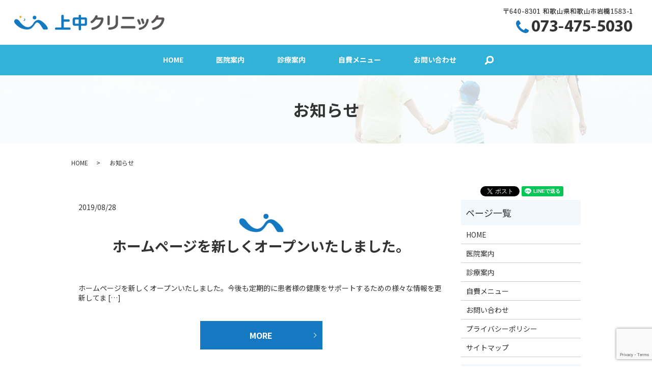

--- FILE ---
content_type: text/html; charset=UTF-8
request_url: https://www.uenaka-clinic.com/category/news
body_size: 4120
content:

<!DOCTYPE HTML>
<html lang="ja">
<head prefix="og: http://ogp.me/ns# fb: http://ogp.me/ns/fb# article: http://ogp.me/ns/article#">
  <meta charset="utf-8">
  <meta http-equiv="X-UA-Compatible" content="IE=edge,chrome=1">
  <meta name="viewport" content="width=device-width, initial-scale=1">
  <title>お知らせ</title>
  
<!-- All in One SEO Pack 3.2.4 によって Michael Torbert の Semper Fi Web Designob_start_detected [-1,-1] -->
<script type="application/ld+json" class="aioseop-schema">{"@context":"https://schema.org","@graph":[{"@type":"Organization","@id":"https://www.uenaka-clinic.com/#organization","url":"https://www.uenaka-clinic.com/","name":"\u4e0a\u4e2d\u30af\u30ea\u30cb\u30c3\u30af","sameAs":[]},{"@type":"WebSite","@id":"https://www.uenaka-clinic.com/#website","url":"https://www.uenaka-clinic.com/","name":"\u4e0a\u4e2d\u30af\u30ea\u30cb\u30c3\u30af","publisher":{"@id":"https://www.uenaka-clinic.com/#organization"}},{"@type":"CollectionPage","@id":"https://www.uenaka-clinic.com/category/news#collectionpage","url":"https://www.uenaka-clinic.com/category/news","inLanguage":"ja","name":"\u304a\u77e5\u3089\u305b","isPartOf":{"@id":"https://www.uenaka-clinic.com/#website"}}]}</script>
<link rel="canonical" href="https://www.uenaka-clinic.com/category/news" />
<!-- All in One SEO Pack -->
<link rel='dns-prefetch' href='//www.google.com' />
<link rel='dns-prefetch' href='//s.w.org' />
<link rel="alternate" type="application/rss+xml" title="上中クリニック &raquo; お知らせ カテゴリーのフィード" href="https://www.uenaka-clinic.com/category/news/feed" />
<link rel='stylesheet' id='wp-block-library-css'  href='https://www.uenaka-clinic.com/wp-includes/css/dist/block-library/style.min.css?ver=5.2.21' type='text/css' media='all' />
<link rel='stylesheet' id='contact-form-7-css'  href='https://www.uenaka-clinic.com/wp-content/plugins/contact-form-7/includes/css/styles.css?ver=5.1.4' type='text/css' media='all' />
<script type='text/javascript' src='https://www.uenaka-clinic.com/wp-content/themes/uenaka-clinic2019.com_theme/assets/js/vendor/jquery.min.js?ver=5.2.21'></script>
<style>.gallery .gallery-item img { width: auto; height: auto; }</style>  <link href="https://fonts.googleapis.com/css?family=Noto+Sans+JP:400,700&amp;subset=japanese" rel="stylesheet" />
  <link href="https://www.uenaka-clinic.com/wp-content/themes/uenaka-clinic2019.com_theme/assets/css/main.css?1762049647" rel="stylesheet" >
  <script src="https://www.uenaka-clinic.com/wp-content/themes/uenaka-clinic2019.com_theme/assets/js/vendor/respond.min.js"></script>
  <script type="application/ld+json">
  {
    "@context": "http://schema.org",
    "@type": "BreadcrumbList",
    "itemListElement":
    [
      {
      "@type": "ListItem",
      "position": 1,
      "item":
      {
        "@id": "https://www.uenaka-clinic.com/",
        "name": "上中クリニック"
      }
    },
{
      "@type": "ListItem",
      "position": 2,
      "item":
      {
        "@id": "https://www.uenaka-clinic.com/category/news/",
        "name": "お知らせ"
      }
    }    ]
  }
  </script>


  <script type="application/ld+json">
  {
    "@context": "http://schema.org/",
    "@type": "Hospital",
    "name": "上中クリニック",
    "address": "〒640-8301　和歌山県和歌山市岩橋1583-1",
    "telephone": "073-475-5030",
    "faxNumber": "",
    "url": "https://www.uenaka-clinic.com",
    "email": "info@uenaka-clinic.com",
    "image": "https://www.uenaka-clinic.com/wp-content/uploads/logo_ogp.jpg",
    "logo": "https://www.uenaka-clinic.com/wp-content/uploads/logo_org.png"
  }
  </script>
</head>
<body class="scrollTop">

  <div id="fb-root"></div>
  <script>(function(d, s, id) {
    var js, fjs = d.getElementsByTagName(s)[0];
    if (d.getElementById(id)) return;
    js = d.createElement(s); js.id = id;
    js.src = 'https://connect.facebook.net/ja_JP/sdk.js#xfbml=1&version=v2.12';
    fjs.parentNode.insertBefore(js, fjs);
  }(document, 'script', 'facebook-jssdk'));</script>

  <header>
    <div class="primary_header">
      <div class="container">
        <div class="row">
                    <div class="title">
                          <a href="https://www.uenaka-clinic.com/">
                <object type="image/svg+xml" data="/wp-content/uploads/logo.svg" alt="上中クリニック"></object>
              </a>
                      </div>
          <div class="hdr_info">
            <p class="tel"><img src="/wp-content/uploads/address.png" alt="〒640-8301 和歌山県和歌山市岩橋1583-1／TEL:073-475-5030"></p>
          </div>
          <nav class="global_nav"><ul><li><a href="https://www.uenaka-clinic.com/">HOME</a></li>
<li><a href="https://www.uenaka-clinic.com/clinic">医院案内</a></li>
<li><a href="https://www.uenaka-clinic.com/subject">診療案内</a></li>
<li><a href="https://www.uenaka-clinic.com/self">自費メニュー</a></li>
<li><a href="https://www.uenaka-clinic.com/contact">お問い合わせ</a></li>

                <li class="gnav_search">
                  <a href="#">search</a>
  <div class="epress_search">
    <form method="get" action="https://www.uenaka-clinic.com/">
      <input type="text" placeholder="" class="text" name="s" autocomplete="off" value="">
      <input type="submit" value="Search" class="submit">
    </form>
  </div>
  </li>
              </ul>
              <div class="menu_icon">
                <a href="#menu"><span>メニュー開閉</span></a>
              </div></nav>        </div>
      </div>
    </div>
  </header>

  <main>
              <h1 class="wow" style="">
      お知らせ            </h1>

    
    <div class="bread_wrap">
      <div class="container gutters">
        <div class="row bread">
              <ul class="col span_12">
              <li><a href="https://www.uenaka-clinic.com">HOME</a></li>
                      <li>お知らせ</li>
                  </ul>
          </div>
      </div>
    </div>
    <section>
      <div class="container gutters">
        <div class="row">
                    <div class="col span_9 column_main">
                              <article class="row article_list">
        <div class="col span_12">
          <div class="article_date">
            <p>2019/08/28</p>
          </div>
          <h2 class="wow">
            <a href="https://www.uenaka-clinic.com/news/7">ホームページを新しくオープンいたしました。</a>
          </h2>
        </div>
        <div class="col span_12 article_list_content">
          ホームページを新しくオープンいたしました。今後も定期的に患者様の健康をサポートするための様々な情報を更新してま [&hellip;]          <div class="article_button">
            <p class="more"><a href="https://www.uenaka-clinic.com/news/7" class="add_arrow">MORE</a></p>
          </div>
        </div>
      </article>
      
            </div>
          <div class="col span_3 column_sub">
            <div>
<style>
.share_button {
  letter-spacing: -.40em;
  padding-top: 30px;
  margin-bottom: 7%;
}
.share_button > * {
  letter-spacing: normal;
  vertical-align: bottom;
  margin:0 2px;
}
.column_sub .share_button {
  margin-top: 0;
  padding-top: 0;
}
</style>
  <div class="container share_button">
    <!-- Facebook -->
    <div class="fb-share-button" data-href="https://www.uenaka-clinic.com/category/news" data-layout="button" data-size="small" data-mobile-iframe="false"><a class="fb-xfbml-parse-ignore" target="_blank" href="https://www.facebook.com/sharer/sharer.php?u=http%3A%2F%2Fwww.%2F&amp;src=sdkpreparse">シェア</a></div>
    <!-- Twitter -->
    <a href="https://twitter.com/share" class="twitter-share-button" data-lang="ja">ツイート</a>
    <script>!function(d,s,id){var js,fjs=d.getElementsByTagName(s)[0],p=/^http:/.test(d.location)?'http':'https';if(!d.getElementById(id)){js=d.createElement(s);js.id=id;js.src=p+'://platform.twitter.com/widgets.js';fjs.parentNode.insertBefore(js,fjs);}}(document,'script','twitter-wjs');</script>
    <!-- LINE -->
    <div class="line-it-button" data-lang="ja" data-type="share-a" data-url="https://www.uenaka-clinic.com/category/news" style="display: none;"></div>
    <script src="https://d.line-scdn.net/r/web/social-plugin/js/thirdparty/loader.min.js" async="async" defer="defer"></script>
  </div>
</div>
<div class="sidebar">
  <div class="widget_wrap"><p class="widget_header">ページ一覧</p>		<ul>
			<li class="page_item page-item-10"><a href="https://www.uenaka-clinic.com/">HOME</a></li>
<li class="page_item page-item-18"><a href="https://www.uenaka-clinic.com/clinic">医院案内</a></li>
<li class="page_item page-item-14"><a href="https://www.uenaka-clinic.com/subject">診療案内</a></li>
<li class="page_item page-item-16"><a href="https://www.uenaka-clinic.com/self">自費メニュー</a></li>
<li class="page_item page-item-8"><a href="https://www.uenaka-clinic.com/contact">お問い合わせ</a></li>
<li class="page_item page-item-11"><a href="https://www.uenaka-clinic.com/policy">プライバシーポリシー</a></li>
<li class="page_item page-item-12"><a href="https://www.uenaka-clinic.com/sitemap">サイトマップ</a></li>
		</ul>
			</div><div class="widget_wrap"><p class="widget_header">カテゴリー</p>		<ul>
				<li class="cat-item cat-item-2 current-cat"><a href="https://www.uenaka-clinic.com/category/news">お知らせ</a>
</li>
		</ul>
			</div>		<div class="widget_wrap">		<p class="widget_header">最近の投稿</p>		<ul>
											<li>
					<a href="https://www.uenaka-clinic.com/news/7">ホームページを新しくオープンいたしました。</a>
									</li>
					</ul>
		</div>1</div>
          </div>
                  </div>
      </div>
    </section>

  </main>
<footer>    <div class="footer_nav_wrap">
      <div class="container">
        <div class="row">
        <nav class="col span_12 pc-only"><ul><li><a href="https://www.uenaka-clinic.com/">HOME</a></li>
<li><a href="https://www.uenaka-clinic.com/clinic">医院案内</a></li>
<li><a href="https://www.uenaka-clinic.com/subject">診療案内</a></li>
<li><a href="https://www.uenaka-clinic.com/self">自費メニュー</a></li>
<li><a href="https://www.uenaka-clinic.com/contact">お問い合わせ</a></li>
<li><a href="https://www.uenaka-clinic.com/policy">プライバシーポリシー</a></li>
<li><a href="https://www.uenaka-clinic.com/sitemap">サイトマップ</a></li>
</ul></nav>        </div>
      </div>
    </div>
    <div class="footer_copyright_wrap">
      <div class="container">
        <div class="row">
          <div class="col span_12 copyright">
            <p>Copyright &copy; 上中クリニック All Rights Reserved.<br>
              【掲載の記事・写真・イラストなどの無断複写・転載を禁じます】</p>
          </div>
        </div>
      </div>
    </div>
    <p class="pagetop"><a href="#top"></a></p>
  </footer>

  <script src="https://www.uenaka-clinic.com/wp-content/themes/uenaka-clinic2019.com_theme/assets/js/vendor/bundle.js"></script>
  <script src="https://www.uenaka-clinic.com/wp-content/themes/uenaka-clinic2019.com_theme/assets/js/main.js?"></script>

  <script type='text/javascript'>
/* <![CDATA[ */
var wpcf7 = {"apiSettings":{"root":"https:\/\/www.uenaka-clinic.com\/wp-json\/contact-form-7\/v1","namespace":"contact-form-7\/v1"}};
/* ]]> */
</script>
<script type='text/javascript' src='https://www.uenaka-clinic.com/wp-content/plugins/contact-form-7/includes/js/scripts.js?ver=5.1.4'></script>
<script type='text/javascript' src='https://www.google.com/recaptcha/api.js?render=6LcYGJsdAAAAAByNwVi91P20jaILk_50v4TZLrsu&#038;ver=3.0'></script>
<script type="text/javascript">
( function( grecaptcha, sitekey, actions ) {

	var wpcf7recaptcha = {

		execute: function( action ) {
			grecaptcha.execute(
				sitekey,
				{ action: action }
			).then( function( token ) {
				var forms = document.getElementsByTagName( 'form' );

				for ( var i = 0; i < forms.length; i++ ) {
					var fields = forms[ i ].getElementsByTagName( 'input' );

					for ( var j = 0; j < fields.length; j++ ) {
						var field = fields[ j ];

						if ( 'g-recaptcha-response' === field.getAttribute( 'name' ) ) {
							field.setAttribute( 'value', token );
							break;
						}
					}
				}
			} );
		},

		executeOnHomepage: function() {
			wpcf7recaptcha.execute( actions[ 'homepage' ] );
		},

		executeOnContactform: function() {
			wpcf7recaptcha.execute( actions[ 'contactform' ] );
		},

	};

	grecaptcha.ready(
		wpcf7recaptcha.executeOnHomepage
	);

	document.addEventListener( 'change',
		wpcf7recaptcha.executeOnContactform, false
	);

	document.addEventListener( 'wpcf7submit',
		wpcf7recaptcha.executeOnHomepage, false
	);

} )(
	grecaptcha,
	'6LcYGJsdAAAAAByNwVi91P20jaILk_50v4TZLrsu',
	{"homepage":"homepage","contactform":"contactform"}
);
</script>
</body>
</html><!-- WP Fastest Cache file was created in 0.044079065322876 seconds, on 02-11-25 11:14:07 --><!-- need to refresh to see cached version -->

--- FILE ---
content_type: text/html; charset=utf-8
request_url: https://www.google.com/recaptcha/api2/anchor?ar=1&k=6LcYGJsdAAAAAByNwVi91P20jaILk_50v4TZLrsu&co=aHR0cHM6Ly93d3cudWVuYWthLWNsaW5pYy5jb206NDQz&hl=en&v=cLm1zuaUXPLFw7nzKiQTH1dX&size=invisible&anchor-ms=20000&execute-ms=15000&cb=iaxe1fp99wdx
body_size: 46064
content:
<!DOCTYPE HTML><html dir="ltr" lang="en"><head><meta http-equiv="Content-Type" content="text/html; charset=UTF-8">
<meta http-equiv="X-UA-Compatible" content="IE=edge">
<title>reCAPTCHA</title>
<style type="text/css">
/* cyrillic-ext */
@font-face {
  font-family: 'Roboto';
  font-style: normal;
  font-weight: 400;
  src: url(//fonts.gstatic.com/s/roboto/v18/KFOmCnqEu92Fr1Mu72xKKTU1Kvnz.woff2) format('woff2');
  unicode-range: U+0460-052F, U+1C80-1C8A, U+20B4, U+2DE0-2DFF, U+A640-A69F, U+FE2E-FE2F;
}
/* cyrillic */
@font-face {
  font-family: 'Roboto';
  font-style: normal;
  font-weight: 400;
  src: url(//fonts.gstatic.com/s/roboto/v18/KFOmCnqEu92Fr1Mu5mxKKTU1Kvnz.woff2) format('woff2');
  unicode-range: U+0301, U+0400-045F, U+0490-0491, U+04B0-04B1, U+2116;
}
/* greek-ext */
@font-face {
  font-family: 'Roboto';
  font-style: normal;
  font-weight: 400;
  src: url(//fonts.gstatic.com/s/roboto/v18/KFOmCnqEu92Fr1Mu7mxKKTU1Kvnz.woff2) format('woff2');
  unicode-range: U+1F00-1FFF;
}
/* greek */
@font-face {
  font-family: 'Roboto';
  font-style: normal;
  font-weight: 400;
  src: url(//fonts.gstatic.com/s/roboto/v18/KFOmCnqEu92Fr1Mu4WxKKTU1Kvnz.woff2) format('woff2');
  unicode-range: U+0370-0377, U+037A-037F, U+0384-038A, U+038C, U+038E-03A1, U+03A3-03FF;
}
/* vietnamese */
@font-face {
  font-family: 'Roboto';
  font-style: normal;
  font-weight: 400;
  src: url(//fonts.gstatic.com/s/roboto/v18/KFOmCnqEu92Fr1Mu7WxKKTU1Kvnz.woff2) format('woff2');
  unicode-range: U+0102-0103, U+0110-0111, U+0128-0129, U+0168-0169, U+01A0-01A1, U+01AF-01B0, U+0300-0301, U+0303-0304, U+0308-0309, U+0323, U+0329, U+1EA0-1EF9, U+20AB;
}
/* latin-ext */
@font-face {
  font-family: 'Roboto';
  font-style: normal;
  font-weight: 400;
  src: url(//fonts.gstatic.com/s/roboto/v18/KFOmCnqEu92Fr1Mu7GxKKTU1Kvnz.woff2) format('woff2');
  unicode-range: U+0100-02BA, U+02BD-02C5, U+02C7-02CC, U+02CE-02D7, U+02DD-02FF, U+0304, U+0308, U+0329, U+1D00-1DBF, U+1E00-1E9F, U+1EF2-1EFF, U+2020, U+20A0-20AB, U+20AD-20C0, U+2113, U+2C60-2C7F, U+A720-A7FF;
}
/* latin */
@font-face {
  font-family: 'Roboto';
  font-style: normal;
  font-weight: 400;
  src: url(//fonts.gstatic.com/s/roboto/v18/KFOmCnqEu92Fr1Mu4mxKKTU1Kg.woff2) format('woff2');
  unicode-range: U+0000-00FF, U+0131, U+0152-0153, U+02BB-02BC, U+02C6, U+02DA, U+02DC, U+0304, U+0308, U+0329, U+2000-206F, U+20AC, U+2122, U+2191, U+2193, U+2212, U+2215, U+FEFF, U+FFFD;
}
/* cyrillic-ext */
@font-face {
  font-family: 'Roboto';
  font-style: normal;
  font-weight: 500;
  src: url(//fonts.gstatic.com/s/roboto/v18/KFOlCnqEu92Fr1MmEU9fCRc4AMP6lbBP.woff2) format('woff2');
  unicode-range: U+0460-052F, U+1C80-1C8A, U+20B4, U+2DE0-2DFF, U+A640-A69F, U+FE2E-FE2F;
}
/* cyrillic */
@font-face {
  font-family: 'Roboto';
  font-style: normal;
  font-weight: 500;
  src: url(//fonts.gstatic.com/s/roboto/v18/KFOlCnqEu92Fr1MmEU9fABc4AMP6lbBP.woff2) format('woff2');
  unicode-range: U+0301, U+0400-045F, U+0490-0491, U+04B0-04B1, U+2116;
}
/* greek-ext */
@font-face {
  font-family: 'Roboto';
  font-style: normal;
  font-weight: 500;
  src: url(//fonts.gstatic.com/s/roboto/v18/KFOlCnqEu92Fr1MmEU9fCBc4AMP6lbBP.woff2) format('woff2');
  unicode-range: U+1F00-1FFF;
}
/* greek */
@font-face {
  font-family: 'Roboto';
  font-style: normal;
  font-weight: 500;
  src: url(//fonts.gstatic.com/s/roboto/v18/KFOlCnqEu92Fr1MmEU9fBxc4AMP6lbBP.woff2) format('woff2');
  unicode-range: U+0370-0377, U+037A-037F, U+0384-038A, U+038C, U+038E-03A1, U+03A3-03FF;
}
/* vietnamese */
@font-face {
  font-family: 'Roboto';
  font-style: normal;
  font-weight: 500;
  src: url(//fonts.gstatic.com/s/roboto/v18/KFOlCnqEu92Fr1MmEU9fCxc4AMP6lbBP.woff2) format('woff2');
  unicode-range: U+0102-0103, U+0110-0111, U+0128-0129, U+0168-0169, U+01A0-01A1, U+01AF-01B0, U+0300-0301, U+0303-0304, U+0308-0309, U+0323, U+0329, U+1EA0-1EF9, U+20AB;
}
/* latin-ext */
@font-face {
  font-family: 'Roboto';
  font-style: normal;
  font-weight: 500;
  src: url(//fonts.gstatic.com/s/roboto/v18/KFOlCnqEu92Fr1MmEU9fChc4AMP6lbBP.woff2) format('woff2');
  unicode-range: U+0100-02BA, U+02BD-02C5, U+02C7-02CC, U+02CE-02D7, U+02DD-02FF, U+0304, U+0308, U+0329, U+1D00-1DBF, U+1E00-1E9F, U+1EF2-1EFF, U+2020, U+20A0-20AB, U+20AD-20C0, U+2113, U+2C60-2C7F, U+A720-A7FF;
}
/* latin */
@font-face {
  font-family: 'Roboto';
  font-style: normal;
  font-weight: 500;
  src: url(//fonts.gstatic.com/s/roboto/v18/KFOlCnqEu92Fr1MmEU9fBBc4AMP6lQ.woff2) format('woff2');
  unicode-range: U+0000-00FF, U+0131, U+0152-0153, U+02BB-02BC, U+02C6, U+02DA, U+02DC, U+0304, U+0308, U+0329, U+2000-206F, U+20AC, U+2122, U+2191, U+2193, U+2212, U+2215, U+FEFF, U+FFFD;
}
/* cyrillic-ext */
@font-face {
  font-family: 'Roboto';
  font-style: normal;
  font-weight: 900;
  src: url(//fonts.gstatic.com/s/roboto/v18/KFOlCnqEu92Fr1MmYUtfCRc4AMP6lbBP.woff2) format('woff2');
  unicode-range: U+0460-052F, U+1C80-1C8A, U+20B4, U+2DE0-2DFF, U+A640-A69F, U+FE2E-FE2F;
}
/* cyrillic */
@font-face {
  font-family: 'Roboto';
  font-style: normal;
  font-weight: 900;
  src: url(//fonts.gstatic.com/s/roboto/v18/KFOlCnqEu92Fr1MmYUtfABc4AMP6lbBP.woff2) format('woff2');
  unicode-range: U+0301, U+0400-045F, U+0490-0491, U+04B0-04B1, U+2116;
}
/* greek-ext */
@font-face {
  font-family: 'Roboto';
  font-style: normal;
  font-weight: 900;
  src: url(//fonts.gstatic.com/s/roboto/v18/KFOlCnqEu92Fr1MmYUtfCBc4AMP6lbBP.woff2) format('woff2');
  unicode-range: U+1F00-1FFF;
}
/* greek */
@font-face {
  font-family: 'Roboto';
  font-style: normal;
  font-weight: 900;
  src: url(//fonts.gstatic.com/s/roboto/v18/KFOlCnqEu92Fr1MmYUtfBxc4AMP6lbBP.woff2) format('woff2');
  unicode-range: U+0370-0377, U+037A-037F, U+0384-038A, U+038C, U+038E-03A1, U+03A3-03FF;
}
/* vietnamese */
@font-face {
  font-family: 'Roboto';
  font-style: normal;
  font-weight: 900;
  src: url(//fonts.gstatic.com/s/roboto/v18/KFOlCnqEu92Fr1MmYUtfCxc4AMP6lbBP.woff2) format('woff2');
  unicode-range: U+0102-0103, U+0110-0111, U+0128-0129, U+0168-0169, U+01A0-01A1, U+01AF-01B0, U+0300-0301, U+0303-0304, U+0308-0309, U+0323, U+0329, U+1EA0-1EF9, U+20AB;
}
/* latin-ext */
@font-face {
  font-family: 'Roboto';
  font-style: normal;
  font-weight: 900;
  src: url(//fonts.gstatic.com/s/roboto/v18/KFOlCnqEu92Fr1MmYUtfChc4AMP6lbBP.woff2) format('woff2');
  unicode-range: U+0100-02BA, U+02BD-02C5, U+02C7-02CC, U+02CE-02D7, U+02DD-02FF, U+0304, U+0308, U+0329, U+1D00-1DBF, U+1E00-1E9F, U+1EF2-1EFF, U+2020, U+20A0-20AB, U+20AD-20C0, U+2113, U+2C60-2C7F, U+A720-A7FF;
}
/* latin */
@font-face {
  font-family: 'Roboto';
  font-style: normal;
  font-weight: 900;
  src: url(//fonts.gstatic.com/s/roboto/v18/KFOlCnqEu92Fr1MmYUtfBBc4AMP6lQ.woff2) format('woff2');
  unicode-range: U+0000-00FF, U+0131, U+0152-0153, U+02BB-02BC, U+02C6, U+02DA, U+02DC, U+0304, U+0308, U+0329, U+2000-206F, U+20AC, U+2122, U+2191, U+2193, U+2212, U+2215, U+FEFF, U+FFFD;
}

</style>
<link rel="stylesheet" type="text/css" href="https://www.gstatic.com/recaptcha/releases/cLm1zuaUXPLFw7nzKiQTH1dX/styles__ltr.css">
<script nonce="LpAWJYkLkaQ7yGoCz4B28A" type="text/javascript">window['__recaptcha_api'] = 'https://www.google.com/recaptcha/api2/';</script>
<script type="text/javascript" src="https://www.gstatic.com/recaptcha/releases/cLm1zuaUXPLFw7nzKiQTH1dX/recaptcha__en.js" nonce="LpAWJYkLkaQ7yGoCz4B28A">
      
    </script></head>
<body><div id="rc-anchor-alert" class="rc-anchor-alert"></div>
<input type="hidden" id="recaptcha-token" value="[base64]">
<script type="text/javascript" nonce="LpAWJYkLkaQ7yGoCz4B28A">
      recaptcha.anchor.Main.init("[\x22ainput\x22,[\x22bgdata\x22,\x22\x22,\[base64]/[base64]/[base64]/[base64]/[base64]/[base64]/[base64]/[base64]/[base64]/[base64]/[base64]\\u003d\\u003d\x22,\[base64]\\u003d\\u003d\x22,\x22GMO9ISc5wp01w71IwonCuRnDjBLCrsOJa1xQZ8OSSQ/DoEIdOF0BwrvDtsOiEi16WcKbUcKgw5IGw6jDoMOWw5hMICUqMUp/McOKdcK9eMO/GRHDtnDDlnzCvV1OCA4xwq9wFXrDtE0YPsKVwqcvQsKyw4Rwwo90w5fCocKTwqLDhQLDiVPCvwR1w7J8woXDo8Oww5vCghMZwq3Dil7CpcKIw6I/w7bCtXDCtQ5EV0YaNS7CucK1wrpxwp3DhgLDs8O4wp4Uw6rDhMKNNcKlKcOnGTfCnzYsw6XCvcOjwoHDtMOmAsO5FSEDwqdxMVrDh8OUwrF8w4zDu3fDomfCqMOHZsOtw6Erw4xYaXTCtk/[base64]/[base64]/CkWPCssO3S0ojDMKtHMKCDBM6YsObNcOmS8K4IcOKFQYjFlshTMO9HwgoTibDs29rw5lUdC1fTcO+Q33Cs1hnw6B7w4Z1aHpMw5DCgMKgX0Rowplrw69xw4LDqgPDvVvDhsKCZgrCoE/[base64]/CmAjCm3R5ZgQ4w6nCuyYTwozDh8K4wq/DnmQNwp4vFA3CpxNvwr/DnMOEFQXDisOGcwvCrDbCkMOsw5bClsKWwoDDh8OWWFbCjsKFPSgue8KQwrXDgxYqb18hS8OWJMKUYkPCuEzCosKOcwbCosKBGMOUXsK4wppMCMOHVsOBRB0qPsKiwoJhYG/CpsOfesOKMcOLDVfDpcO9w7LClMO0DlTDkCtow6YNwrPDg8KewrdewpB/w7/[base64]/Ct8OUTz7CkcKCw6fDh8ODw4LClSXDqxwUw6/[base64]/[base64]/Dr1Edw7N3w5LCm2LDucO1wrrCqsKqSnkhIMOGXl8hw6TDjcOPXSM3w5IfwprCs8KhTnwNKcOjwpcrPsKJFjcPw6nDr8O9wrJGY8OAR8Kwwow5w5cDSMOBw6kaw6/Co8ORK2PCi8Klw6lEwoBNw5jCiMKGBmkBA8OZC8KBA1XDjiPDr8KWwoEowqo0wr3Cr0QAbl3CksKGwo/DkMKFw4jCmQ8zHGsgw4UFw73ClXtdNXPCl0HDtcOyw4TDsADCs8O0I3PCkMKpRQnClMOgw6scJcOZw6DCvRDDmsO7YsOTScO9wqjCknrDjMKvHcOKw5jDjyFpw6Jtc8Oiwq3Dl2cbwrw7w7vCmW7DrX85wp/[base64]/I8Khw7nDmMOCL8OWw6oNYMOEwo/Cv0rDlgh9GWhJbcOcw7MKwphRVlcaw73DuWHCqMOUFMOEcSPCmMKew7sgwpJMYMOkfmPDuGXCs8ODwoRNRMK6fUQJw5HCjMOzw5pew6jDjMKmVcKzTBRNwq9GcC54woxAw6fCsh3Cj3DChsKiwp/[base64]/wozDi8Obwr0kwrHCtAjCrsOow6Z+wqPCu8KEIcK5wo1iJUxaVnvChMKuRsKXwpLCrSvDmMKwwoDDoMKywrrDuHYGexnDjwDDp3JbNCxKw7EeaMKfSgtYw5rDuw7CrlbDmMKhAsKUw6EOdcO7w5DCtmbDhXcLw6bClsOiS3dSw4/CiWdSJMKsDH7CnMOiYsOPwq0/[base64]/[base64]/XcKMfSnCrsOjwoZ5w6fDk8KyWMKywqrDtFfClkAWw5HDssOWwpjDpl7CgcKgwpnCp8OVVMOnMMOlMsOcw5PDj8O/IcKlw4/CnMO4wqwsZCLDinfCo2Nnw4M0FcOlwrMnGMOOw5d0ZcKZOcK/wpQVw6dlQT/[base64]/w7JVwqUcwrw7wrNaw7vCvzQnVsOvQsOuBhTCvWjCiQk8VSUawoo+w41Lw4V3w7lNw4fCqcKRcsKIwqDCtEx/w6UxwrfCgS0ywo5bw4XCtMOqHTHDgi5xZ8KAwr48w6lPw6XChGDDr8KMw4Y/[base64]/w4dyDwPCnsOQB0fCtMKgRMK3TGDCjcOyIhAAIsOKYHHDvMOVZcKVwr3CmR9TwrzCom8JCMOtNMOCe3kmw6/[base64]/w4vCnF44f3XCoMO8w5hbF8OQwrrDnSfDhsKmwqTDh8OEYsOhw6PCjkE2wqJod8Kfw4DDpcOhMnFbw4nDsD3Cs8KtAR7DrMOgw7TCl8OIw7nCnkXDhcKGw6zCuUA4CFQ0QxR/KMKOZnpFO1lkEC/DoxbChFpcw7HDrTcABcO6w5w/wr7CjBvDglDDoMKgwrZALE0vUcOrRAPDnsOQAwXDhcOUw5FMwqk5KsO2wpBIBcOrdApuRcKMwrXDsiwiw5/[base64]/XsOoQ0kjUQXDkUM1DwjCuXpNIcOWwoQPIhwWahrDpcKfAGpUwqPCry7DoMKtw5Q5C2vCi8O4ImnDpxo8VcK8alcrwoXDuEXDvsKuw65+w6EOHcOiLiPCu8Kww5hedUbDk8K7TQjDiMKZAsOnwonCoDonwpTCuH9Aw60MNsOjK1XClE/DpEjCqMK0KcOIw7cWCMOgJMKdXcOrIcKfHWrCsDECXsKLeMO7TAMRw5HDsMKpwp1QJsOeZSPDvMOLw6XCvHkKcsOvwqJXwo8+wrHCgGUZCMOpwq1uQsOrwqUcZVpCw6zDncKlG8KTwobDvsKaPsOSIzrDksO+wrJrwoXDmMKowr/CqsKgZ8OiUR4nw4RKb8OVbcKKdUMkw4QlEyLCqG82PQ8uw63ChcKmwqJkwrXDkMO2URrCrADCocKIDMO7w4vCinXDlcOYE8OMRMOFSW9aw5EhR8KgUMOSMcKCw5XDpyHCv8KMw4kyE8O9OELCoFFVwpgxZcOmMXlkacObwqFGXEbCl17DlXrDtyLCqWQEwoYCw4HDjD/CsCMtwoEsw5nCqzfDusO8cn3DnknCn8O/woDDpcK2O2bDjMOjw40twoPDqcKBw7jDsyZoZjIlw4UUwrx1MybCoiAhw5LDtMO/DzwoKcK5wpzDsycSw6YhW8OJwpRPdjDCuSjCm8OOUcOVZFYHScKswqh7wqzCoypSO0UdPgBgwpfDhk0ew7l3wpwBHlnDr8KRwqvCsAEGQsKKE8K9wokMIDtuwq0XFcKtUMKfSVZHGDfDkMOww7rCnMKzQ8Knw5vCiCN+wozDmcKQG8KSw5VKw5rDsgA/[base64]/H8Kuwr/DsU/DkMKlBigcMxnCgQBSw50FX8Kvw6jDoDxLwp4FworDsAPCugrChkHDrcKOwqN7EcKeM8K4w4tbwprDmjHDpsKkw5vDu8OvNcKbXMO3LjAowpzCiTrChRnDqF1/w5hlw43CucO0w5pbP8KZY8OVw4/CpMKGJMKuwoLCrnDCh3nCqxvCq09fw59wPcKmw7tmQ3l3wqTDtHZiQiLDoxXCr8OJTXN0w7vCgA7DtVw1w4dxwpnCs8O/w6d9f8K1f8K6QsOcwrsdwrLCtDUoCMKURcKaw63CkMKNwp/DhsKtYcKdw7XCjcOSw6/Co8K9w6gDwqs6TykcLcKxw5HDq8OyEgp0LVoEw6xyH3/[base64]/CsCU0FQJsREMRwpTDi8OCwq/CjcKgw5HDvmjCjDxoQgIqNMK8Y1vClTUBw4/CnsKCJ8OjwppQOcKhwqrCtcKxwqgiw4zDg8OLw5DDs8O4bMKxejrCo8K4w5jCtx/DozDDnMKZwpfDlgMCwoocw7NZwr7DtcO7UyFeZi/[base64]/DnxQuwqHDnsKHT8KgH8KCw5nDjsKjw6daGMOrAsKvZlTCjgfCgmUZCSTClsOOwqsdW1xUw5zDrHcWfS3CmVYENMK1Wkx7w5zClXPChlMmw4RUwrtRARnDkMKGQnkEFR1+wqTDvztXwqnDjcO8cX3CpcKAw5PDjEzDlk/CvcKWwpzCucKAw4YuQMOQwrjCq3TClnfCqSbCrwwww4xGwrHDlAfClA8jPsKAecKrwrJsw71xMz/Cr1JKw5pWJ8KKPhBKw4UnwqoRwq1Dw7bDnMOYw67DhcKuw70Jw71zw7LDjcKJRh7CkMObPcOXwohdacOcXgFyw5xyw4PChMOjJ1FWwrYUw4jDhBFEw7heFSxdKcKCBw/CqMOawqDDqHnCsh4lXGstF8KjZMOEwpDDniBlSlzCl8OlDsOPAE53VSBzw6nCsHwOEVYrw4rDrcKGw7tewqPDh1Y1aSQzw5jDlSxBwr/DusKKw7Qqw7R/[base64]/w4dowrHCo8OHUzTDs17DlcKHwoAOw40SZsKNw7HCiEzDrcO2w5XDs8OZejHDncOaw7DDjALCtMK6dmTDil4tw4nCnMOhwrAVP8O9w4HCo2Ycw7FZwrnCs8OVcMOICGnCgcOMWlnDqHU7w5/CrwcVwrU1w50DYTPDt1ZrwpBhwrESw5YhwrNrw5BsVhzDkEfCksKIwpvCssKDw65Yw7RtwrgUwpDDpcOHADoVw4AUwrk/[base64]/DoB06w5/DnsOaw7jDu8KPwopyw7DCtV/DrTXClcK/[base64]/CicOZw7vDmn3Dii4wGcONw7XDp8OfNSzCssK8KcOww74ARgHDhG0dwpPDnCwkwpFwwrdnw7zChMKHwqvDrhccwonCqCMnS8OIOgUCXcOHK3N/wrkiw6QYLxXDmATCu8OywoEYw4fDrMKNwpJQw55ww60GwrzCt8OMTMK4Fh8bSyLCk8KPwpwrwqDCjsK4wqkncwRIWGklw4dOZsOWw5sCW8K3egJhwoDCjcOGw5XDlk56woYOwp/CjgnDrT1+CMKnw6jDlMKEwrl/[base64]/G8OgCVfDqcKyw4bDisOSC8KBRjZIwptGwp06w49hwrIrb8KiVDMTOWh9V8ORG0DCl8K/[base64]/DjsOBVMKTdlxWw4ULwoQ6wonChsOOwoIUWn3CtMKTw4JFTCM7wrkXMsOnRDDCnFBxYnVQw41VXMORYcKKw69Mw7lMF8OOfg5wwppQwqXDvsKXXkBRw4LDgcKrwonDn8O2FUbDsFA7w43DnDMffcOxNXAYcmnDqyDCrUZMw7o0aFhIwrhdbsOSShlVw5/[base64]/JAYpw5TCiMOONRbDtcOVw6xawo4BwqozeXPDl1LDky7Dj1oscB1jQMOgCMKww5tRHSHDucOsw7XCvsKlTWTDhmzDlMO3MMOWYSzCqcKew6sww4sCw7vDlEYBwpTCgzPCuMK/wphVGRtiw5Evwr3Dr8Oicj7DnTjCusK3dMOzfHNYwo/DnT7DhQ47X8Ocw4pMQ8O2VA95wp88csOjYMKTXcOXF24ewps2wofDnsOUwoPDicOLwoBHwr3Dr8K+XsKKXsOYdFrCvX/Dq1XClW0QwoXDj8OQw6wswrbCoMK0D8OzwqpYw6nCu8KOw4rDhMKjwrTDpXjCkAfCm1dHNcKAJsOLaBd3wqBPwopPwoDDqcOGJkfDsG9MP8KjIx/[base64]/dcKvR8OFaTAnKMOtw4LCvlcjw5A5HMKYw6E8XVHCjsO4wqjCs8OsQsOBMHzChSppwpdkw5BrHynCgcOpLcO6w5UOQMOra1DCs8Khw73DkwB+wr9VQMKnwpx/QsKIX2QAw6gKwp3CrMOhw4B4wogxw5gtJHTCssKfw47CncO2w5wEKMO/wqbDnVI8wpvDlMODwoDDowc/JcKMwrAMLjN5AcOHw43DssKnwrJcYjNqw601w5PCmh3CqR5lWcOPw7DCoQTCtsK1Y8O4QcOywpRAwpZdBXsiw6TCmT/CnMOSN8Obw4dVw7FgRsOjwox8wpbDlB8YFjIRYkp8w5dzWsKcw5Ivw5XDncO2w6Y1w5fDoUDCmMKaw5rDuBTDqnYkw5cxcXDDqx4fw5nCtwnDnzPCiMKawpLCtcK/D8KUwrkVwpkzKU10RVFbw49Ew6vDj1jDj8OEwovCkcKmwqzDtMK1aHF6Mz08CW58D03DlsKTwokjw6h5HsKBR8Omw5fCr8O+MsOnwrHCuSoWMcKeHDHDkVAkw4vDnS3CnVwZYsOdw5oKw4DCgExSNBzDu8K7w4cDFsKlw7rDpMOhVcOnwrkAYBTCs3jDiBJ3w6/CmlpLV8KnM1bDjCtrw5B6csKzHcKracKOR18dwrM1w5Buw6skw4JSw57DllERdnQIBcKlw7dVasO/wprDn8KkHcKaw7/[base64]/[base64]/DnMK5ZcKtwr8Mw6gBE1IRwokaw7vCucO3X8Kzw5Iiw7YFGcKcwp3CocKwwrcQOcKfw6FcwpPDpB/[base64]/Dh1VoJ8KFwophUW/Dh8O2wpjCjMO/w6/[base64]/TcO8EsOBEMODGcOpfDwHacO8JQY2Slwywox7H8OAw4vCm8OfwoPCkmjCgCvDvMODF8KHJ19cwpR8OwxvDcKqw6ATWcOMw6nCs8OEHnM5R8KywqrCoghfwqHChyHCk3I9wrw2DngAw73DhUN5UlrCtwpdw6XChDrCrURQw7RsKsKKw7fDnw/CkMOMw7QWw6/CoWZDw5NRScO/I8KQHcKIBXXDpjp0MXwAGMOwBCAZw4/CvmTCh8Kww77CtsOCZTYjw4kaw6ZYfGUFw4bDqA3ChsKjGlHCtg3CrUTCpcKTAVE0FHQGwobCkcOza8KWwp7CjcKiCsKlZsOmGy/CrcOBEGjCoMOmFyxDw5BAZAA0wrdbwrVAAMOAwpcawpfDicKJw4E/FBDCmlY3SnbDtEXCucKQw6bDu8KRHcKkwqTCtnQWw7sQZ8KGw7AtXEHCtsOAfcOgwqkYwo94UHc1F8OUw53DnMO7UsKmYMO5w6XCqzwOw4/CvcO+FcK0LArDvWUPwpDDn8KYwrXDscK4w6c/[base64]/CuAPCn8KPw5gWw6NdwpTChAAdwpXDtj/[base64]/DmcOAKMObwo3CocKyJ8KgSSBEZlfDk8OeEcOtHE0vw7NNw5DDqjUyw5DDhsKtw6wIw4QqUmAcKDlgwppFwpbCqUMVTcOtw7XCoB8aIwTCnTNdFMKoT8OVaifDocOAwoYqB8KgDAp9w4UTw5/CgMOUJh/DrxnDnMOJOV0Nw5jCpcKRw5fDlcOGwoTCt2EQwprCqT7Cj8OjNHlpQwgswqLCrcOqw5TCp8KPw5BxXwB4S2dQwp/Cs2HCtUjCgcOYw7HChcO2RzLDtFPCtMOyw5nDo8KIwpcCOR/Dk0kNGhbDrMOtCDTDgGbChcKDw67CpVkRZgVvw4DDrXfCujdLL3dHw5/DvD1lTDJHNcKHcMOjKRjCgMKASsK4w6cBZXs9wpXCpsOaf8KgCj45I8O1w7TCnhbCmgkZwoLDmMKLwo/CrMK5w67CisKLwps9w4HCk8KTDsKYwqnCmFRmwoYYDm/[base64]/w43Dj3JPYMOSOsKSw6MAw7gqcSrDnMO3wovDqj9awoHCm0MwwrXDjkw+wr/DmERSw4NiNTbCqF7DrsK3wrfCr8K0wplWw5/[base64]/DgsK0IcK/[base64]/[base64]/w4vCl8OCOy/Cs8KTXiMDw7LCm8K3w405w5EGw47Dj0RZwpDDm0FSw77CvMOHGcKvwoI1dMKVwpt5w54bw7fDnsKlw4lGc8ODw7zDg8O0woNYw6HDtsOZwp3Cin/CsAMlLTbDvR9WXTh8McOgfsKfw7Ajwr8hw4PCji9Zw68ywqDCmTvDvMOOw6XDrMOzNMK0w64Swq8/[base64]/woHDlsOyNiNYaTXDp3LCnsOxwqXCoSUYw5rCjsOqDV/DmsKbH8OQF8OVwqnDtR7CqQ9PQVrCj3c4wr/[base64]/[base64]/Dt3UjIcOne8KZw5UnwqEKwr0awqPDucK2w7fCpg7DlcO/airCqMKRHsKRM1PDtgovwpYbJsKIw73CucOxw404wqESw41KYQ7CszvCrAU8wpLDocKLY8K/IFEQw40QwrHCgsOrwp3Dm8O6wr/ChMO0woIuwpYRASoLwpMta8O5w6XDtg1HNxIMKcKewrjDnMKBKEzDtGXDgjpiBsKhw4HDjsKgwr/CjkdmwpbCo8KfRcOTwo9EFR3CgMK7dC1Bwq7DmwPDpGdfwoZkAGlESmXDgHzCtcKjQiXDiMKQwoMgPMOZwrzDtcKmw5vDhMKRwqvCjXDCt2DDvsO6XAXCr8OJcBvDssOxworDu3rDm8KhOiPCuMK/YcKBwpTCoiDDpCBfw58tLEjCnMOoD8KOScOyU8ORZsK5wo0EBl7Co0DDpsOaAMKUw7vDvTTCvlN/w6/[base64]/Do3Q3wobChXHCu0/DpcKWWcOROsOiNsKHw4cTw4fDqQ3ClcKuw58nw6BZDgUMw6pXT3Auw4F8w4oQw7kew5bCmcKtScO+wojDvMKsMsOoDXBfEcKxEz7DmW3DkDnCicKTJMOBCsK6wrU5w6TCpmTDsMO2wrfDv8O/YUhIwo4/w6XDmsKhw6BjNW0nR8KhUxLCn8OcSUrDssKJaMK5cX/[base64]/DgsK9I8O+w6fCi3JQQsKBwpRFGU/Dq8OZwqXDm3nDmsKuBQPDqyDCkTpnW8OCJgLDksOUwqo5wp3Dj14aU14/[base64]/CrT3Cizxnwq87w6IYwqfDpMKtwr81w43DhMKNwpTDsE3DkBvCrmsSwoN+YE/CsMOTw6DClMKzw77DgcOhQ8KrXsO0w6vChRvDicKvwpMTwobDnV4Ow7/CvsK0QAgqwrHDuTfDqQHDhMO7w77DvUgtwo1owrbCqcOdLcK4U8O1QyNdAwFEV8K4wrJDw60dPBMsXsKRcCJVBzfDmxVFWcOQMBgMBsKIFyjCvVbCsiNmw7ZKwozCrcOew7ZEwp/Dqh0JDjtawpfCgcOcw4fCimPDpRjDvMOvwqNFw4vCliATwqTChC/DmMKlw7rDuRkGwrwJw4d4w4DDsmnDtXTDs0HDt8KVARbDrcKZwq/DmncJwrYDD8Knw49RDMKqeMO4w6HCgsOCDyHCrMK9w6pTw5ZOw73ClyJpVlXDl8OWw5jCthZhScOjwoHCscOFZBfDlMO5w7NKdMOTw5kVGsKfw5QSGsKMTQHClsKhOcOLRWnDr3tKwo4HYyTCtsKqwo7DosO2wrnCr8OJeVUXwqzDvcKqwrsTdHvDlMOGZE/[base64]/CgsKwU8OtwrHDqEHDgsKPwrfDoFQlw5/CvMK9YcOgDMOYB1hoSMO0Xnl/dQPDpGpbw5Z2GQJWAcOew6vDkVPDhgfDpsOjPcKVQ8OwworDp8K1wonCrAE2w55sw7cDaHE9wrjDh8KJYUACVMOMwoxSUcKvwr3DtS7DnMKuBsKMdcOhS8KbT8OGw61Jwr9xw6c6w4g/wpsbXy7DhTHCrX4bw686w7NcLDzDiMKkwp/CocOkJEbDvUHDocKbwrTCjARgw5jDpcKaDMK9RsOmwrLDi3Fmwo7Coi/[base64]/[base64]/CtcKJwq0hw79+GcOGIlfDs8ODEMOiw5rDng/CiMOAwqAaIsOcCzjCrsOqPCJcLcOow4DCoUbCnsO4QU9/[base64]/Cp2HCi8K/w5DDoUnDoVTCt8KpYlxqNcK3w6wtNErDhcKGw6AlPFTDocK3T8OKAF0rLsKhLwwHF8O6TsKVOU08csKfw7/DvsK1ScK8Zywmw7/[base64]/JcKCwqjDiWfCk8OABMO/[base64]/CvMOERsKbwrXCuQ8USAzCgEzDrwLCpMKKwplnwpkpwpAvDMKVwrdMw5ZoEE3CjMOcw6fCpsOhw4fDhsOEwq3Dt3nCgsKuw6lNw40vwrTDuH/Ctw/Cog0iScKhw7NHw67DrBbDg3bClz52MmDDixnDtlw/wo40ZRDDq8Otw4vDnsKiw6dlLMK9MMOqLMKAbsOiw5dlw60rUcKNw50Kwo/DrCNIIcOEAsOGMsKDNzfCssKZJgfDrMKBwrrCjUvCjH8ATcOvw4TCuTtBdB5Aw7vCkMOswo57w5BDw6/Dh2Jow5DDjMOuwp4NHG/Dh8KuOBFeE3nDrsKYw4sOw510F8KKZWXCglBlVsKmw73Cj1J4MEsJw6nCljFnwosxw5jDgWjDn0NUOMKGZwLCjMK0woQcYT7Dsw/CrygWwprDvMKRb8KTw45/w7/CtcKpBnwDF8OVw4rCgsKpacKKRDbDiBU0TcKOwoXCumJbw7wCwpkZRWPDvcOZRjXDjVBwVcOxw5oKZEHDrnTDp8K5w4DDkDLCscKuw59DwqLDhFYxC3FTFVVpw5A9w6zDmQXCvwzCrWtXw7F/C1oKNTvDkMOaNcO+w4INCiB6NwjDu8KOGk97YmkwbsO5V8KPIQ5hVyvDs8OzCcKGA3FibiAIWiA4wq7DinVdO8Kzw6rCjSrChEx0wp0bwqE2OEgkw4TCuVLCjXzDtcKPw7Zkw6s4fcKAw7cFw67CgcKQZwvDmMO1EcK/N8KXw73DvcK3w43CniHDkjIWUTzCgCNcJ3vCv8K6w74iwpXDs8Kdw4jDmxYWwp08E2bDjB8/w4jDjh7Dl15Ww6fDs0PDgFrDmcOiw4JYIcOUKMOCw43DhcKydnoqw7vDq8OuCh0WasO3Rw7DiBIRw6rDq2YGfcOfwo5SEhLDqWFvw4/DtMOUwpcdwpZvwrTDocOQw75EL2XCmQEwwpRSwoPCiMOVacOqwrvCnMKvURpAw4w8HMKFARHDu093bkjCjMKrSHPDrsK/w7rCkRBQwqTCusOOwrsdw7jCu8Odw57CqsKtD8KtYGx+UMKowoYRQCLCgMK9w4rCqHnDjcKJw5XClMKnFUZ4f03ClRzClMOeBT7DlGPDrDLCqsKSw5FAwrUvw6HCuMKLw4XCosKZRj/DrsKGwoIEGhI8w5gEFMOhasKuBMKsw5FWwqnDvMKew6dXY8O5wrzDsyt8wrfDr8OjB8KHwoAoK8OTNsKTXMOHUcOTwp3CqlzDucO/BMOCU0bChx3Dtw8OwpR2w5rCrETCp37Dr8KgUsOuMjDDpcO7P8KLUsORFw3CnsOtwp3Du1hRJsO4EcK5w7DDmTPDj8OmwpjCgMKfdcKiw4TCosOMw4LDjg0UOMKTbcOrCCtKHMOlQiHCjS/DisKFWcKySsKrwoPCv8KiITHCosK/wqrCpglEw7PCq38wUsO9dyBCwpvDqwXDp8K3w6TCpcO8w40hJsODwqbCocKDPcOdwotgwqjDl8KSwoDCvcKpPRo1wpt1cm/Dgl3CvmrCh2TDtUfDrsOvQA1Xw4HCrXbDk2Eqcy/CtMOoE8K+wqLCsMK7HMOuw73DucO5w41ndkMUYWYXSSwew5jDjcOawp3DrkwSWwI/wqjCnShIDsOnW2pcXcO2BWU2cQjCpMK8wqolCivDoGDDpyDCoMOQH8OFw5s5QsOaw4DCqWnCqRvCmynCvMK3SFtjwq1rwqrDpFHDnT0Vw4JiKit/[base64]/[base64]/[base64]/OU0vGMOZwohuEsOBwoXCm8KBPMKXEMKVwoTCh2AxJy0Iw596CFjDmHnDr2xIwrDDpExScMOOw7TDlcOrwr5+w5jDg21OCMOLc8K1wqxGw5jDvcOHwobCk8Kiw73DscKTR3TCmCxrfMKVPW1nc8OyIMKtwrrDpsOuawTDrWzCgBvCgDcUwrt3wo9AfsKTwqvCsGtSAAF/w59wYzlnwozDmxwtw4t6w6tNw6EpMMOIZy8Cwr/DmhrCsMO6w6TDtsOCwqNDeA/[base64]/CsRwDw4JbQWHCiAvDrjHDjsOkwovCjRAzMcOgwoXCl8OcKU1MS0xewqMES8OGw5jCj3l0wqdRYS1Jw7NOw5HDnjQeSmpew6hgL8OXGMKBw5nDm8K5w4Qnw7vDnCDDkcOCwrkie8K/wrJ8w4peGHYKw48YXsOwHjTDnMK+DMO6ZsOrOsO4KcOYcDzCm8K4CsKFw7EVPTEYw4jCnmvDhH7CnMOKOGbDkEMSw7xDEMK6w40Xw7dmPsKZD8K7Vic/OFAaw5Jvw6zDrjLDuAAhwrTCkMOnVyEBC8OOwpjCoQYAw4QgI8OEwojCsMOIwoTCi2nDkGZVRm8wdcKqXsKUMcOGV8KYwo9jwqByw4Y2LsOjwolZe8O0SDMPVsO/w4ptwqvCoRJtSj1owpJPw7PComlNwofDncKHQDEjXMK0D0XDtRnCv8K8fsOQAXLCtlfDlcKfcsKzwoFxw5nCgsKqchPDrcOOdT0ywqsiU2fDglfDmFTDlW/Cs2dHw4QKw7dew6lNw7c6w7XDi8OtdcKVC8OVwq3Cg8K+wpNMVMOIHCDCtcKaw5jCmcKGwoM1ZHbDnUHClsO6aSsJw73Cm8KDDS/Cgw3DqjVIw7nCvsOtYiVFRVg4wr8iw6LCoQUfw7RDQMONwpA+w54Qw4/[base64]/A8KxJMK0X8KZw4tCwrQuw4Z5agPCnsOSAV3ClMKwMnkcw53DkBxUeAzCqMOUw7xHwpo5FCxff8OQwqvDnmDDqMO6RMK1B8KWVMOxT2DCgsOJw6bDhxUiw6/DqsKcwrvDpi53wqHCi8K9wphJw5R7w4/[base64]/Dji3DgMK8w7nCtVh0w7ZQw4EbcsKAwqfDkCbDtmEWXnswwpXCjWfDhA3CqFBswoHCknHCk3Q/w686w6bDoRDCnMK3TcKRwonDscKxw600MgRqw5VLH8K9wrjCgkTCpsKGw49GwrnCmsK0w5HCjx9owrfClixdNcO2DSZ3w6DDucOnwrfCiBJNZcK/FcOtwpoCWMOhDilfwrEDOsOxw6RSwoFCwrHCqx03w5XCm8O7w4vCn8OhAHkCMcKxCx3DuE3DoCdPw6fCu8KXworCuTbDpMKWejPCn8K9w7jCkcKrc1bCr33Csw45wofDlsOiEMKRa8OYw5p5wqLCn8OPwrlWwqbCjcK4w7DCmyLDk2R4dcOZwq4+J27CjsK/w5TCg8Omw7HCtAzDv8KCwoTCgizCuMOqw6PCt8OgwrAvKFhrFcOaw6Etwo4kc8ObGTRrQcKlHkDDpcKeF8Oew6DDjS3CiBtYdjhNwp/CiXJcAAvDt8KEdHjCjcOhwoh1ZmvCtBbCjsKlw54Bwr/DmMKQcVrDtcOkw6kkS8Kgwo7CucK3LgkHbFTDmS4+wqh/fMOlecOCw703wpwhwr/ChMKUN8Ouw75uwoDDjsOHwohxwpjDiUvDtcKSE3Vww7LDt3cldcKkf8Otw5/CrMO5w77Cq2/ClsK0AmYsw5/Dlm/CiFvCpWjDkcKpwrU7wqrCoMK0wrptR2toGMOgYW8rwo3CsANdbxgvbMOIAMO4w4jDlwQIwrLCrTh1w7/DlsOmwr9+wqfCnWbCq0rCq8OtacKsJcONw5YcwqUxwoHCmcOleXBscxvCqcOTw5pAw7nDvB53w5F1MMOcwpzDj8KNWsKdwovDjMOlw6M9w4owEFB6wqk1JhPCr3jDgsOnGnHCtFLDoTdZI8O/wozDnHgdwq3CicK9LX9Ww7zDssOiUsKOCw3DmQTCtD4Iwox1TBXCnsO3w6wyZhTDjSHDvsOiFxzDrcKiJhxyA8KfIBwiwpnCgsOYXUcgw5Z9bCYSw4EaBA/[base64]/[base64]/[base64]/[base64]/DlHsNSsKGSMOgJsK4QQ9Mw4g0AmDCvyfCq8KONMKXw5TDs2BiwpwSEcO3BMOFwoMOYsOeeMKfGG8aw54JbANnU8OMw7nDghTCthFmw7rDm8KAQsOFw4DDpCzCpMKxYcOJFyBfOsKjeS9/w7sewqkjw5RSw6oow5NRQcOHwqcxw5bDjMOTwroDw7fDuHYkcMKzbcOqJcKdw4bDk3UnSsKQFcK9VmzCsErDsBnDgwF1Z3bCijQpw7/DkVnDrlxPW8Kdw6zDi8OFw6HChDJ4HMO0ORoiwr9lw5nDmxfCtMKEw5cXw5DDkMO3VsO1DMKuYsK7UsOGw5he\x22],null,[\x22conf\x22,null,\x226LcYGJsdAAAAAByNwVi91P20jaILk_50v4TZLrsu\x22,0,null,null,null,0,[21,125,63,73,95,87,41,43,42,83,102,105,109,121],[5339200,117],0,null,null,null,null,0,null,0,null,700,1,null,0,\x22CvkBEg8I8ajhFRgAOgZUOU5CNWISDwjmjuIVGAA6BlFCb29IYxIPCJrO4xUYAToGcWNKRTNkEg8I8M3jFRgBOgZmSVZJaGISDwjiyqA3GAE6BmdMTkNIYxIPCN6/tzcYADoGZWF6dTZkEg8I2NKBMhgAOgZBcTc3dmYSDgi45ZQyGAE6BVFCT0QwEg8I0tuVNxgAOgZmZmFXQWUSDwiV2JQyGAA6BlBxNjBuZBIPCMXziDcYADoGYVhvaWFjEg8IjcqGMhgBOgZPd040dGYSDgiK/Yg3GAA6BU1mSUk0GhwIAxIYHRG78OQ3DrceDv++pQYZxJ0JGZzijAIZ\x22,0,0,null,null,1,null,0,1],\x22https://www.uenaka-clinic.com:443\x22,null,[3,1,1],null,null,null,1,3600,[\x22https://www.google.com/intl/en/policies/privacy/\x22,\x22https://www.google.com/intl/en/policies/terms/\x22],\x22oMWYtM5nK4uVMTRqaGT5hI7eDSQ11KZoFPGZmsvw/cg\\u003d\x22,1,0,null,1,1762053249375,0,0,[248],null,[116,109,43,253],\x22RC-fHFGO14oNOFdPQ\x22,null,null,null,null,null,\x220dAFcWeA6gGOM-KCsPZQiTCH5lOgkH6ySElVys3rpi7HeySg8cgNy8DTmd2NqjwCXzWjG2VHAmiPEXfue00xuqSZBp4bxWI4SieQ\x22,1762136049325]");
    </script></body></html>

--- FILE ---
content_type: image/svg+xml
request_url: https://www.uenaka-clinic.com/wp-content/uploads/logo.svg
body_size: 22187
content:
<?xml version="1.0" encoding="UTF-8"?> <svg xmlns="http://www.w3.org/2000/svg" xmlns:xlink="http://www.w3.org/1999/xlink" viewBox="0 0 394 48"><image width="394" height="48" xlink:href="[data-uri] L25zLmFkb2JlLmNvbS94YXAvMS4wLwA8P3hwYWNrZXQgYmVnaW49Iu+7vyIgaWQ9Ilc1TTBNcENl aGlIenJlU3pOVGN6a2M5ZCI/PiA8eDp4bXBtZXRhIHhtbG5zOng9ImFkb2JlOm5zOm1ldGEvIiB4 OnhtcHRrPSJBZG9iZSBYTVAgQ29yZSA1LjYtYzE0NSA3OS4xNjM0OTksIDIwMTgvMDgvMTMtMTY6 NDA6MjIgICAgICAgICI+IDxyZGY6UkRGIHhtbG5zOnJkZj0iaHR0cDovL3d3dy53My5vcmcvMTk5 OS8wMi8yMi1yZGYtc3ludGF4LW5zIyI+IDxyZGY6RGVzY3JpcHRpb24gcmRmOmFib3V0PSIiIHht bG5zOnhtcD0iaHR0cDovL25zLmFkb2JlLmNvbS94YXAvMS4wLyIgeG1sbnM6eG1wTU09Imh0dHA6 Ly9ucy5hZG9iZS5jb20veGFwLzEuMC9tbS8iIHhtbG5zOnN0UmVmPSJodHRwOi8vbnMuYWRvYmUu Y29tL3hhcC8xLjAvc1R5cGUvUmVzb3VyY2VSZWYjIiB4bXA6Q3JlYXRvclRvb2w9IkFkb2JlIFBo b3Rvc2hvcCBDQyAyMDE5IChNYWNpbnRvc2gpIiB4bXBNTTpJbnN0YW5jZUlEPSJ4bXAuaWlkOjAy REI1MTY5QzBGNjExRTk5QzE1RUNGOTFFNTNGNDc3IiB4bXBNTTpEb2N1bWVudElEPSJ4bXAuZGlk OjAyREI1MTZBQzBGNjExRTk5QzE1RUNGOTFFNTNGNDc3Ij4gPHhtcE1NOkRlcml2ZWRGcm9tIHN0 UmVmOmluc3RhbmNlSUQ9InhtcC5paWQ6MDJEQjUxNjdDMEY2MTFFOTlDMTVFQ0Y5MUU1M0Y0Nzci IHN0UmVmOmRvY3VtZW50SUQ9InhtcC5kaWQ6MDJEQjUxNjhDMEY2MTFFOTlDMTVFQ0Y5MUU1M0Y0 NzciLz4gPC9yZGY6RGVzY3JpcHRpb24+IDwvcmRmOlJERj4gPC94OnhtcG1ldGE+IDw/eHBhY2tl dCBlbmQ9InIiPz7/7gAOQWRvYmUAZMAAAAAB/9sAhAABAQEBAQEBAQEBAQEBAQEBAQEBAQEBAQEB AQEBAQEBAQEBAQEBAQEBAQEBAgICAgICAgICAgIDAwMDAwMDAwMDAQEBAQEBAQIBAQICAgECAgMD AwMDAwMDAwMDAwMDAwMDAwMDAwMDAwMDAwMDAwMDAwMDAwMDAwMDAwMDAwMDAwP/wAARCAAwAYoD AREAAhEBAxEB/8QA7AAAAgICAwADAAAAAAAAAAAACQoACAEHBQYLAgMEAQABBAMBAQAAAAAAAAAA AAAAAQIDCAYHCQQFEAAABgEDAgMCBgcPDREBAAABAgMEBQYHABEIEgkhExQxFvBBUSIVCmFxgRdY GRqRobHhMiPTJlaWtidXdzjB0TRUhNTWN5ent9co8VNjJKQlRVXFNmZ2Z8cYSIg5EQACAQIFAgMD BQoGDQsFAAABAgMAESESBAUGMQdBEwhRIhRhcZHRMoGxQiOTsxVVFxhi06TUdTfwocFSktIzQzRE VJTkcoJTY3OjJGR0NWWlFjZWZv/aAAwDAQACEQMRAD8Af40UVNFFfmO8aJmbkO5bkO7cKNGpTLJl M5dIouHCrZuUTbrLpoM1TmIXcwESOIhsUdoH1WljaNJJEV5ZCiAsAXcK7FEBPvMFjdiouQqMxFlJ EqwzOGZEYqihmIBsqkqoZvYpZlAJwJZQOor9Op6iqaKKmiivxyEjHxDJzJSr5nGRzNIy7x/IOUWb JqiX9Us5dODpoIJF38TGMABqSGGbUSLDArPMxsFUEkn2ADE/cqOaaHTxNPOypCouzMQFA9pJwA+U 19UVLxU7HtZaEk2ExFPkxVZScU8byEe8SA5kxUavWiizZwmByCG5DCG4CHxaWeCbTStBqUeOdeqs CrDxxU2I+ikgng1USz6Z0kgboykMp+Yi4P3DXI6iqWpooqaKKmiipooqaKKmiitBcluSWMeKOJ5j MWWnko3qsS9jItNrBR30rOy8vLuQbx8XEsTuGbdV2qBTqCKy6CREkjmMcADxyrhnDd653v0fHdhE Z1sisxMjZERFF2d2sTYYD3VZiSAAaxLm3Ndj7f8AH5eScgaQaCNlS0a53d3NlRFuAScT7zKoAJJF dQ4kcycMc0aHLX7DjmxJNK/N+71igbfDpQtjgpRRmhINk3rZo/loxdB4zcAdJZq7cJCJTEEwHIYo e/nvbzkfbjdE2rkSw+bLEJEeJy8brfKSCVRgQRYhkU9DaxBr53b3uTxrubtUm7caMwjhl8uSOVAk iNlDC4VnUgqbgq7DqL3BFWs9usGrPqmiipo+TxorG4aQEGihsciu6vxU4w5zbYByU5vytsSRhF7R N1ussJKp0QthZNpSLLaXjyfjJkyi0O9QdmCNYSPlt1yCYQP1ELuTiPYvnXN+MHleyrpBoCX8pJJG WWfyyVbygEZMGDKPMkjuytbCxOlOY9/OA8G5UOI72dWdwAQyvHErRQeYAyeaxkV7lCrny0ksrLfG 4BJw1psVuv71Z3ANLRUAd9FFTRRWnM68gcOcZ6A7yhnO9xePaMzfNYs01JN5R+d1KPk3KzSLi4mD YSk3MyjhBmsoRu0bLrCmkc/T0kMIFKAT0rkcOZrxVyCocZk7DN4hcgUaXVdtmc9CKL+UV4xV8l7H v2T1BpJxMk0Pt5jZ0giuQpimEgFMURKCCOtbS0UlTRRXRr/k/GuKIZOx5SyFR8bV5Z4lHozt+tkD ToZV+uU50GKcpYn8cxO8WKmYSJAcTmAo7B4aKK7PDTUPYoqPna/LRs7ByzRF/FTMM+aycVJsXBAU bvI+RZKrtHrRdMQMRRM5iGAdwEdFFclooqvMxy04zV/LrPAs3nPGcXmN+6YR7XHb21RiFkPKSqbZ aKh1Gh1gK3mpVJ4iZqyUMR04KqQU0zAYu5fG3jS2PWrDaKSpv/W0UVNFFTRRU0UVNFFTRRU0UVNF FTRRU0UVNFFVLuHOziPQM5R/G25ZyqNezRJrRLRvTpBKbKVF/PkaKwcVJ2VOJUqMNMy6b9AzZm8f oOlyrpiRMQOXdL428aXKxF7YVbTS0lTRRU3D5fs/c+XRRWN9vboor4j4j4fd+0HxaT5aOvSqWocc MhN+TimZ08jtyQLlnJSZodlW0UoptNKFiK6WMVhn07ICZeVpzUCOpZudF0qugO4JEMVMadw+nrn+ n9SJ7wpyGNdjlhlm8iPSBYU1B8jSeS2nk1Mt2n0CZZddE0c7yRG/loVQ2Cl7s8Wm7Pjt+20s25JJ HH5r6gtI0Q8yfzBKkKWEWqa8elcNEqPhnYFxaC6ZDpeOGkK/vNgZ1mOsFkh6jGScmVwlFnsdhXFp BRr2TKiowiTy7/patlHaiCKrtVJApxWVSIe622bRuO7vJDtkLTTQwPKyrYt5cYu7BbhnyL7zBQxC hmIyqxFat03nbNljim3SZYIJp0hVmvl8yQ2jVmtlTO1lUuVBcqgOZlB7rr51fTqaKKWS+sQTWUUE +O8G3WmW+Gn6dueSSbQzhOBksiNF4z6PSnTInButIR9fFRSOIuG5SquzJb7KiW6PpI0+yMd31TiI 8iQwhb28wQENcpfEKXAEhHsjDfg3o76xdTvq/obSqZRxtxMWy38ttQCtg9sCyx3MYbwMmX8Ijpv1 eaZyupe88wJF5tfB7anRcm9RXUcHr0dlJecj0IUYxNYpmrSWlKqSRF4CBinWSbNxWA3QiJfoerfT bENs2vUkRDkx1LqCMJG0wRi+YjEosvlhL3C5nynFr/N9Hmp5Ad13bSXlPFl0yOwN/LXVGRQmW+Ad ovMzZbEhEzDBDTT2/wAuqOjphV9PkrOl60VNFFTRRU0UVNFFTRRQUO/b/QeiR+TOlC/g9eR/N8NW R9LGPcyQf/GT/nIP7Pnqsfqz/qtj9n6Vg/Nz1on6u/8A4muRXs/xn1b+Cqnjt8Qf1dZN6uTfkW0H H/QZT/3vsrFPRzjxreThjrovzVMSAP6P29VHq49TcNL1o60J7uI90+ncF7BV8dxmPl8q5PssCFpc w42QlWg6tW3D15Gxr6XkyQ8+7dyUq9jXAIMk0ExBFEVVFkwMiVXe3aPsbuHc/Sz7vPrBoNkhlMQf y/NeSQKGZUUugCqrLdixxYAK3vFa/wDePv1t3avV6fZoNGdw3zUQ+aU8zykijLFVZ2ySMWZlayBR gtywutxj/lFdz8P9liseG/h99eV8fi8P2ib/AKet1D0h7dhffZ7n/wAqn8f7entxIwxrRo9Ze5df 0DBb/wBU38R93+18lBI5eci3nLLkPkLkDI1VrSnd+Cp+bV2UupNtoz3Wo9apSflyi7CMVc+tSrZX Bt0CeWKokDcC9Q2V7f8AEIuBcR0nE4ZzqU0nmWlZRGX82eSY+6CwGUyZftG4ANwTVYO4nM5e4HMd Zy6bTrpZdX5N4lcyBPKgihFnIQnN5d/si1/G16Nv+UW3MPbxWrPtHb+NeU8A+zvRfiDVa/3Q9uOP 6cn/AN1X+Oq0B9ZW5fqCD/em/iKsBxm79Nfy7mGlYvyngv73MZfrDE1SKusBez2dvETs67SjIYs5 CvatCqfRDuTdJJrO0nQmaFMJxROUDCXE+aelnV7Bx7U73se6fGTaSFpWhkg8ouiDM+R1lf3woJCF bMcMwNr5dwj1Y6PkPI9LsW/bV8FDq5kiSeOfzQkkhypnQxJ7pYgFw3uA3ykXswyHgHw/3PHVSRVw 6wYxSlExzAUpSmMYwjsBSgG5hEfDYAD26WikdO9lzxieVedYzE+MJtKWwtgVzLxjOYjnQKxF6yK9 FNpaLQwWRMLaSg4ZJmWNi3AdaahSunKBzIPCiMbsLWHWvTChGJrnOBHeYiOC3HyOwZGcXXOQ3ZbT ZbhP3BxnL3XTmJiwroJpizrYYhsgQzVhCRjNt5YPnHmqIHW3KKokK7MB160jRljfp/Z8lXUS+svp GVTKvwsOmgJygsolyKKssRITFBU6SJ8FtyLKEIO4FFQgGHwExfbozLa/hTDHbqaYn4zcgaXynwVj vPuPkJRnVMixLt+yj5pFFCVi30TMSVcn4d+Vuqu2O5h7DDO2plEjnSVFLrIIkMUdOqMjKbUuz9Zg XXKhwtbFWVK2WV5ErrNwUOCCq7cmDU26yiW/lnVQTdqlIYQ3KVQwB4GHdDjhexqSM2uaJX2OHrt3 23cMFduVnAMrDlhm0BZQ6gNmhMn2pcjZHrEfLQIqucSlDYAEw7BoBBFx0pr/AGjRcf0Pj0tMrz6u Uq64d2PKiwLLAslzSOKSwKGBRP0+UGZG/QoBgOTyCEKBNh3KBQ222038P7lelfsW8Cv3q9BTb4vl 8Pj32+37fANOrzUpB3Se513BuOfMnJGKcbX0MS4yr7erjRGgYux1PFtETIVODlH1lCfvlOtDmVOp NvnSJvSKpNm4o+QZMFU1DGQkjoL1MioRc3vQ7g713c2/CY9v/o3x++1/JT8W22ku3sp2SP5fpH11 n8dd3NvwmP8AM3x9/wBVOi7eyjJH8v0j66+1t3q+5yq5bppckDPFVFkk0mhMMYDOZ0odQpSNwI3x WmucVjD0gBBA4iOxRAR30AsTiMKMkdvH6ad/42XO+ZF4+YTvuUYH3YyNcsXUey3eA9GvGhF2aZrs e/mG/wBGOhF1F/8AHVzG9KqIqturyj/OIOnVAcDW7NFJVf8ALPKrjhgmzVim5izVjzHFpuKaLiuQ VrsTKLkZBk4fKRqEkdBU+7GIWkEVESvHPktTKpHKCm5D9KEgG3jSgE9KsBpaSuHRsMA5mnlbbzkO vYo5og/kIFGTZKzTFi5EoN3jyLIsZ82auBOHQodMpDbhsI76KK5jRRVWeZHK/HnDTBFuzTf3TdVW LaqR9Kqvqk28ne7w9QWCv1WLIPUuPq3JPMeLkIp6Jgku5MUSJCAlKBc2rz3GOc5Ob5IseRuWo55k WXdZdZZbu8I2nD1ZW1vUrQlaJCEZzhoywGrjF4on6ZIybVwDNt0lSJsUu0ZazXPWvTbDKOlvYetM Uh9ZhH8CkPucjx9n+QXSiQeOFReV8uPzGrP8P+/VRuTOd6Tg65cfJfETnI8q3rVRtEfkpDIsee0v wUCLi5tiehUV3GNZNwQrdJyiZ5s4VICiZE+pUrgQelIyZaP/ALD9j27+z872fn6Wo6Ap34OTeWcI 4ywpjXFtqmKQnmeVyA5t9jrUg5iLGpC49QpXk11lLMlEX0dHzTy6Ao8Mgokqsm0KgYwoKrJqWm9L nC9h5Lve5bzvcEepO3RwCKORQ8YfUGb8YykFSUENlzAgFy1syqy1M9V/OeQ8X2LbNk2GeTSjc31B lkiYpLk0/kWjV1IZVdpruVIJCBb5WYFePjb3CeVHGa7sLTU8pWqzwfrUF7Jj29WGYs9MtTMuxHLZ 7HSTxyaNeqoF6SP2RkHqQgX9cEgCma23Me0vBuaba2h1+igh1OW0c8KJHNGT0KsgAZQcSjhkN7Wv iKd8K7wc94Puia7b9fqJ9KGBk088jywyqOqlXYlWIwEiZXXDGwsXhuL3JHHvK/C9SzTjhyb6IsKB 20tCOlEzy1RtDAqRJ2qTZEtgJIxDhQNjgUpHLdRJwnuksmYeZ3NeHbtwPkeo43vCj4mI3VxfJLG3 2JUJ/BceF7qwZG95SK6kcF5ptHcDjWn5Nsrf+HmFnQn34ZVt5kT/AMJD44BlKuvusCda8yOOWQeV lRhcMs77XKNhedsFWmcvKEg5WTyLPxtOs8bbY6u06SRl46Ir5JKVhmoqvlCKOGpkQOQqhRMkf7Pb zmG08G3CTkUmlm1XI4opU0vvounjaWNomeZSrNIVV2AQEKwJvY2I+J3I4ZvPPtvi41Hq4dJxmWaJ 9Z7jtqHWGVZVjhYOqR5mRbuQWUgEAi4NzA8A1rutlVnRRXUrvUaPeK3JV7I1Yqlup7lEysxCXWFi J+tOG7cplDHk4ydbO4tVBEgGMIqkEpQ3HXu23cNz2zWprNnmn0+4KbI8LukgJ8FZCGBPTA3NfP3T btr3TQvo95g0+o21hd450SSIgY3ZZAVsOuIw60tdya70OP8ABTh9hTt8YqxbG1SvvnqDu/lqjaEx +4lDmKm/Wx5RKt7ts3iAKJdISzs3kuzFEUmyiIJrq3I4X6cd15Oi8k7sa/XPrpFUiDzS84Tqo1E8 vmEGx/yS4rezOGuopPzj1L7RxV3412f2/QJt8LsDqPKCacv0Y6eCLy1YYf5VzZvBGWzGnmPu+7za rE8i+uY4zyZAmddb6Blaa3ra3oziHmN4qZqS0SsyXIUogkq4RegURETpqB4a2Fu/pd7a63TGHbvj NFqctg6zNILjoWSYMCD4hSnQ2IrXGz+q3uhodWJdz+B12lzXMbwiM2PUI8OQgjwLB+uKtTIHCTuN YG5tQoNqk8PSsqRzL1dkxHZnrU1gZppgAOZGtv0yNm1wryRx/spummukUSi5bthOQpqfdyez/Ku2 uoz7gvxOxu1o9VGDkPsWRbkwyH+9YkE3yO9ja6XbDvNxPufpvL29vhd/RLy6SRh5i+1o2sBNH/DU BgLZ0S4FEA3D5daoOHWtu/NWdHXpRU0UVNFFTRRQUe/d/Qci/wCfShfwdvWrJelf+s2T+i5/zkFV i9Wf9Vsf9Kwfm56WP4zQvPGUg7OpxEW5Mp1xKXakt4YIn8hQ8UM2LQxmP08lS5Ji2WkfQb+UZcDK AluADt4auhzLU9rYNRpxz8bKdaUbyfjk07NkzYlDMpIXN1ym1/DrVHeDabuxPpJ27dnfBohIPO+A k1CIXt7ufyWALZembG3TwqzQ1HvW+z1ncR+37751D49x/wCn9vYA7fAdYaNw9NowA4hlt/0Oh+T/ AKu/0dfZWcDbvU5ewbmX5fXfL/D/ALtM6dsBryiZ8U4Nvy3Pd1MmJ22zlijZJdKvb2FJAzAIULM7 fKLTS70ZH1opjIHO89MKXUPQCYBSnvY/CZOdSPwH4YbMdPHn+HAWDzvez+UFAQLlyX8sZc2a2N6v J2Lj53HwGJO4XxR3saiXJ8SSZ/I93J5pa7k5vMt5hz5bXwtS23fRVVPz0miqLKHK3xdjhJEp1BEq CRmUguZNIB3AhPOWOfpLsAnMIj4jq43piXL2siKD/XtR0GJOZQL/AEAe35sL0s9VLE92ZVY+6NBp wLm9hlYmwPTE3t0v92mTsP8AAXhVIYkxbISHF7CshIPsdUh2+kH9EhXr588c1qLXcu3r103Wcu3b hY5jqKqnMdQ5hEwiIiOqcch7rdyIt/10cW97ksK6yYBVmcKFEjAAAEAKBgABb5BV1uOdpe2U3HtB LNsW2PM2ihYs0CMzMYkJLMRcknEkm5ONKXd1HHtHxXz0zvQsb1SCpFLghxf9DVesxzeJhIz6Uw3j yZkfQx7UqbduD6VkV3CvSAdaqxzD4iO99Oxu77rvva3a903meXVblL8TnllYs75NXqETMxuSFUBR e9goArnx362fa9h7s7ttOyaeHS7ZD8NkijUIi5tHpnbKosBdmLGwxJJpxb8Xxwe/BSwV4ewPvd17 bcP7iH4w1zz/AGtdzTa+/bp7f9Ik+v73yV0f/Y/2t/UG1dP9nj+qlEOXGP6Vi3uiWah48rcXT6dB Z1xUWFrkKiLWJik5NCizDtCPa9RiNWp5GQWUKiTpTS6ughSkAChf/gG7bnvfZCHdd3mk1G4y7Xqs 8jm7tlM6AsT1OVVFzcmwJJONc7+4ez7bsXfefadmhj0+2xbrpckSCyIHEDsFAvlGZibCwF7ADpT2 n6fw21y+FdWKUn7s3eQsFmkMj8S+MgytUr0PLztDy3lhUy8bYrK5iXS0PY6hSEQ8t1BVn1iCzV9I qdLuSIBk0CothMd2hJBwF6mSPxasdobtAMcjRbfkry8o5HtAm4hQcS4lsIPGqtqbSaPQGQrcwSO2 cowAs1BGGaqGKd6c4PTFKgVqZyoW2J60PIbZRR3fxWfb2Db/AGUcVh/cEp9v/rT7GlqPO46GlI+8 tWuN+OOW58PcbMb1XHkLi+kwUVfSVZN2RGWyDOKOrI7KuZw7dIqjD12UjW/zAAxHQrpn3EoAWOQ4 W8amUMyZj1pvrttYgkME8FuNGN5huqymmOOWtonI9fzQcxk5kiUk8lTUS6KqJjEdxUpblmypQESF USECiJQDUlQubuSPbQPfrMXs4Vf/AKP/AEcC6aftD7tPTofnH92iT9jD/wDnBiL/AM1ZZ/0k2TQn 2RTX+19wfeovWnUyvPl5TCAd1/LG/wCGi4/0pNtN/D+5XqX7A+b79egyPw/N+zp1eWs6KKwHhoor OiisbfHooqD+f4j4e37X5uiikoea3Jzl/wALO6zdr1Ycn3ubhYi/R1zqlQWscz7iWXANnXSex9Da VpV4lBhFtYAFohc5ECCSaYqvCm9SQFxQmxsehqdQGT5q2x9YHxpGWub4xczqM9UmaDmfGLCo/SCY H9HszQUv9DkyeYH62a1Vi3OhKQBDYsaYRDcw7o4wv4iiL7RU0dbte8nWWae31i3J1xnANKYtqktQ cmyz5ZVVVs7xM1FoeZlXiwmUcvJSkt4+VdKmERMo7MI+O46dcHEdKjdbNalfe1jLX3kL3ZqRlM0p MIyk5dcu5gvUmg8OVwEQ/r9rkXsc9OQpyKxknLS7SNOlt5fluAKXp2AQQXxv7alewQYU5Byz5RY+ 4eYNtmdckoyz+ErgsWDCDgW5F5ex2OZclZQkGxMuZJm0F46Nuq4XORJugQ6g9QgUhlqBQWNhSQOe OQHK/u68nqxWoavu5J4/euYfE+IK86XNUse19RQispMSkg5BJv6gGrcjmdn3ZUgOVIAAqLZJu2Sj +2LDDGvQAIxc001xo7MvDjEeHKnTstYqp+bMmJNhkbxkGxISin0lYn5U1H7OAbA7Z+gq8UYoN2KR kyqnSJ5y368qpqQCwtURka+BrsGeOB/bTwHhnJ2aLXxVxSSCxpSp62u0js5Qh36sUxVWj4duIym/ rZqS8lm3Dw6l1yh8eikDOT1xpVvs9Ykkcy9w7CJmrE6cPjqUmMx2RRgCnkQ0ZSGajuFMJTqKKgzX u76JYfOOY3S6DqE3iAxqPeJ8KmcWW7daf6/rfKPw+7qSvNQ7u5Xwgbc3sDhV4V0xiMr0F+6teLZq QP5LBWTVZC0l6nMOSpLKtYS1NU0gUVTL1IPGrVYepNI6Z9t9m+5b9tOU/HalWk2HVIItSi4sFvdJ UFwC8RvYfhIzrgWBGnO9va6PujxP9H6Zlj5BpHMuldjZSxWzwubEiOVbXIHuusbHBSCixeqLcMZX GxY/v9elKnc6nJuIew12Yb+mkYyRbGDzElSCJ01EVCGKoiqmY6LhE5FUjnTOUw9Pdr3Xbt726Ldd qmTUbdOmeORDdWB+8R0INirAqQDXKvddp3DZNxm2neYH0+5aeQpJG4syMOvz3GIYXBUhlJBvV4O3 hz8ufBrKSsn6d9asPXRRkxyfQknAFWXQQU6Wttq4LqptW1wgEFVATKoYiD5uc7ZYxN0XDfWfdztV tvc7YhCSsHIdMGOmnIwxGMMlgSYnPW12jYB1B95X2l2c7t7n2s34z5Xn47qiq6qC+JAOEsV7ATRg m18JFujEe66PI4ly5jrOVAr2TsV2qMuFLs7NN5GS8Yt1gUxiEMvHyLU/S6iZiPUP5Tpm4Im5arFE ihCmAQ1zL37Yd34xusuy77A+n3KFsrIw+hlPRkYYq6kqwsVJFdS+Pch2blW0Q75sM6anbJ0DK6/M Lqw6q63syMAytdWAIrZG+vj19qsbh8AHRcUUvN3reeI1ium4X4WlV5DI+QkWbbLbqunM6fQFSluk I/HbcGPmuhsl8FUgum5NlSRRgSMQ5X5ei2vpu7XfG639o3I0CbPpCTpRJgHlXrqDmw8uHEIxuplu QQYjennqc7r/AAGj/ZnxqQtvOsAGrMeLJE32dOMuPmT3GdRiIiFsRMLbz7e/aUwthjEUJZOR2LKX lPOFzj28tZ4vIUFD3SuY+bvEirNKZEQMuhJV1SVjETgEi/8AKWUO9FQiCwtyJibGO7XfrknI+Qya Th2u1Oh4zpnKxPA7QyTlcGmd0yvlcj3EuoCZSy5ybZV2f9PnGeNcdj1vNNBpdfyjVIHlTURpPFpw RdYUjcNGXQH8ZJZiZMwRsgF6r9z/ALP9IRo9h5BcSaojVZupMn8/kHEEIVyaDsNfaJC5kZ6gxfWq SEnIRsmdZaJbARm9akH0qabkhUnec9k/UHuh3KLinPdQZtPqGVINXIRnjkY2VJ3wzo5IUTMc6Mfx jFCWTAu+npz2xdqm5f28040+q06M+o0aXySRqLtJp0xySIASYlsjr/kwJAFkWOp1wtePrRBXaj2G VqttrMi3loCwwb1eOlYmRbCIouWjtuYqiZwDcpg/UnTESmASiIDdLcdu0G7aGXa90hjn26ZCjxyK GVlOBDKb9T0PXoQbi4o5tu57jtGui3Ta5ZYNygcPHJGxDqwNwVIt9HQ3INxcU572uO5pGcx60OMc prRsFyMp8UVy+Kl6OOi8pwbUoEXtldjkhRIznGZQA0vHIJgikJgctgBuc6LXnP3v7Lz9vNZ+nNjD y8Q1Elhe7NpZD0ikY/aQ/wCakJufsOc4Vn6W9ie98HcnRfoLfikXM9NFdrWVNUg6yxqOjj/OxqLC +dPcJWMwQbbeHyjqvoqxnh8lZ0tFTRRU0UUFHv3f0HIv+fShfwdvWrJelf8ArNk/ouf85BVYvVn/ AFWx/wBKwfm560R9XfDfDPIr+c+r/YH/ALrK/Z8dx1kvq2//ACLZyOvwMv52sV9HGPGd59nx8X5o 0xHt9jf2/Dx1Ue18CMDVx/v1nb4faHfS+FIMPmpMfvy1SZhObTOxvGa5Ie54ipb2EfmRUK0cHhXU 3BSTRNx4pqOmTlmQypAHqIm4SEQADlEei3pb12n1HbZtJEy/E6fcJlceIziN1Yj2EE2PT3SPA1zU 9WOg1Om7nrrZFI02p26FkNsDkLxuoPtUqCR194HoRezdE+sIq02j0ynrcSE5VaqVWu1paUSzwMan IqwUQ0jFH5I8+GpEzAjwzQVCoi4XFMDdIqH26hwrdPSWNx3LUbim/mNZ55JAp0ObKJGL5cw1i5so Ni2VQbXsOlZ3tXrAfbNs022vx4O2n08cZb4/KGKIFLBTo2ygkXALMRe1260FXmRyN/8AlryQyNyD 9zvvfe//ALoftS94fev6J91KHV6T4z30HW/XC/Gteq8WSPled5fz+jzD2Q7ecPHAuIaPiQ1Hxfwv m/jfL8rP5s8k2CZ5LZfMC4OQQM2F7Csfcnmn7Q+aa3mHwx0g1Yh/E+Z5uTyoIobGTJHfN5eb7C2v lxtcnV/KNh8NuHA7fH/tC+O+3x/xH6rB+6AP/wBi/kH/ABv04+NWp/fO/wD5v/6h/wADQd7Hl2b5 i9wOu5ZiKQeuTeXc44tPG0llKnsh45RrIVOAatAmBi4UZDqSiiqqrC1bFKBjCJSlLvqwuj2DTdvO 00uwz6oTabQbZqQ0xXywwKyuTkzPbF7AZmJw6kgVXHWcj1Pcju9DyHT6Uw6rcd00uWBX8wqVaKMD PlTNcJcsVUdfAXp/n2/a9nt+QdvH5Q1yorrlQ8XXas4NSOfpjkjLYWj5nIE5Pr2+QjJeXmH9CVuT x2L+QtKlEXeGrzqTkX5jOFk10lmRnJxWBAFR69FOzG1qIeUpSFKQhQKUoAUpSgBSlKUNgKUA2AAA A8A0U2qDdwnnnjzgpheSuEu5jZzKliau43EuODO0/X2WwHSOmnLybRJZN62pdeVEq0k6DoAQArdM /qF0iihIGJ6U5VLG1KQ9srijdu4RzKUveTjSNkoNUtZ8w59t0smq4JaZh9NLzbKoOXAgVJaUyDPg crhMDkMnFpvFSD1JEKdBZjm8Kmc5FyjrT64bB4B8PgGnV56WO+siY/vNpguJNmrNPslhr1Ve5xjr NMQsLISkfAPbQGHTV1vLuGSC5I8819APQbip0gqLY5S7iGwtOBBPQVLH0I+Uf3aJV2Z8fXTGvb1w tAX6tS9Rn3chkSwBAz7BzFTDaKnsg2R9CuHsa8SQdM/pONUTcolOQombrJn22MGhRZbGmObth8n3 qKKociRDqqnImmmQyiiihgImQhA6jHOcwgBCEKG4iPgAadTa89G3TTLkN3T5KXoCoSETlPm61CoP m5iuUpCImszN2kLNFEfTJlbPo7y3h+oxSIpnEDKdJRU00Yvfwr0jCPH2D75r0MN/h8PZ7NOrzVnR RU0UVNFFTRRWPzPsfD5PHRRS/HfS4GZP5NweHMvYFx8+v2SKG6laLbYWBPGknZGhzZvpiEfkRfrt Dv21WsaTknlIqGUTCYUV8sUyqHTawuLVJGwW4bpXbqx25sxZ77ReKuI+dZVlj3NlNfDbae7mBRsi NNcRdxtTmoQVlPDOnCZunHtjVi1BZqqHj01yAJVTIHSUcMRjQXAfMvSqCcjYcnaE7dt74djliOyJ yB5eWidlpFtXkXEXFUXGMtCQNPucskwcqrSSzawQ9cPDouXAMxfLvVxSTEkYsB0YhRcU9byPc9K3 H9XV4tSEBVsqcuLPHGamvSIYnxeoumqmq5q8PKN5fIM2gBhFFeNlrPHRzFBQAA5V4d0UfmmARRL2 ufE0krAmw6UwpnXBOLuSWL7Nh3MVZQtdEtaLckhHncOWLxq7YuU30ZLRMmxVQfRcvFvkCKoLpHKI CAlOB0znIZ1RAkG4rVXFrhBxp4awsnF4Hx0zrkhOgQtkt8m8eWG7WFJFQFEGsnZZdZw+JFtzlAxG Lb07Eim6gI+YY5zFBJPWrZD+ht+b/V0UlKFd83uQwGWnJOHmDbE2nKLWZxrLZnuMK9I6iLVa4ZXz oihxLtqoZrJQdTkCldv1SioRWXSQIQSiyOKrGa/ur1qeNbHM1Ed7FnCOT474GlM8ZEilY3J/IVrE voyJftzoSFVxVHiu6rLRykqBTNpC4uHIyrgm3g0FiQ4FVTUKDhgAKZIxY0dfYflH2/Afb8Pk0tR1 kQHRRQ5+d/bawzzfgQkpQpKDmeGYHa1bK8LHoLPVECAJm8Fdo4DNveytJn8UkzrIumRxEzZdMh1k ltvdre8fIu2er8mC+r45I4MuldiAPa8DY+VJ4EgFXGDqSFZdNd1uyvGu6Ok8/UW0nJY1tFqkUFiP COdcPOi8QCQ6HFHUF1dPjlJwR5L8Qpd0hlrH74Kl6z0sTk6slXnsdTYHU8toKNhQRKEO8diGybKT SZPz7CIIiXYw9B+Dd0uG9wIA2watRrsuZ9NJ+L1CWxN4yffAwvJEXj8M17gc5Oedqeb9u9Qych0b /o7NZNTF+M07+A/GAe4zY2jlEch6hbYnieKvNPkDw5tatiw1bzs4uSXQWs9DnU1ZihXAG5elMJ2C Fw2MDxNP5ib5ms0kUSCJCLlIY5TTc57ccU7iaAaTkenDzKp8qdLLPETj7kljcXOMbqyE2JQkAiHg Xczl/bjXnW8a1JXTuwMsD3eCa39+lwAQMBIjJIBcK9iRTBGL/rDmJHcS3JmfAeRq5OJJlI8cYxlK zc4p4qVIfMdt2lqk6G8jCLLgGzcyzoUyG8VlBD51T979JG/JOTxvdtHNpj0GpWSFxj0JiWcNYfhA Lc/gjwt7sXrE49JpwOTbRrYdV4nTNFMpw6gStpytz+CS9h+E3jXvkx3/AK422uyNV4x4vWxq5k26 rZTJV8fx0/aI1JcokMpXKnHIrV2MlURDcjp46lEgA3g2KYCqBlnDPSnt2g1qa7mutGtjjN/hoFZI 2IxtJKTnZT4qiRnC+ci61h/N/VzuW4aJ9DwbQHQu4IOp1BWSVARa8cSgxq48Gd5Rj9gGxrb3aV7a txWtjDmxypZyTmzSLtzasXU24g7eWV5PSq4vhy7eDSpzvCSSiix14pByBnR1lQfqCQxGwn+B367y 7emgfttwVkGjRRFqZorLGETD4SHLhlwCylfdCjyluC9sh9PnZLcW3BO53PVdtc7GXSwzXaVnY3+L nz+9mNy0St7xJ81rHJdlMNU2GAq7FYEB33+x+f8AL9zR96iklO75wfLxUzya/UWJ9JhPNz2VsFaS aIEIwp1xBUHdroxSIiKTOPIo5K+iyCRJP0S5m6RTeiUNrpT6fO5h51xcbTuj5uS7aqpIWN2mh6RT 3OJawyS4sSyhzYyAVzA9Rfa7/wCwuWHd9rjy8X3RnkjsAFhm6ywWGAXHPFgoysUUERMaF7jnIdxx Ne6rkrH047rdzpcyzn69MszgVZnIMjiYoHIbdN00cJGMi4QUAyThBQ6ahTEMYo7t3faNv3/bJ9l3 eJZ9u1UTRyKT1VrXt0sfwlI95WAZTcCtFbNvG48e3XT73s8jQ7lpZFkjceDKRbDxB6MpurKSrXBI r0H+I3ISJ5T8dMXZ0imqMcpdoEx52HQOY6UJbIZ87gbZEJeac7j0jKwRjgGxlB61WopKD+rAR5Nc +4jqOC8u1vF9QSw00oyOfw4nUPE/suUZc1sA2YDpXYDt5zDT894boOVadQh1UN3QfgSoxjlTHGyy K2W+JXK3jVkNYfWaVpzOnIHDvGmiqZKzheI+g0skqxg05Z8yl5RZ5MyRHKzKKjIevx0tNy0gs3ZL reS1bLHKggqqYATTOYuQ8Y4pyHmW5jZuM6Z9VuORnygooCLYFmeRkRFBIF2YDMwUYkA43yrl/G+E bUd75Tqk0m2eYqZ2V2JdrkKqRq7sxCsbKpOVWY4KSKU/jke29+Eb/mhzx/qv1sn93fvF+p/5Xof5 zWsf3kuy366/kmu/mtC97uXcH4hcnuKrDG2Dcue/F0RyvUbKrC+4OTq10wkXDWto+e/SNvpdfiTe Q4k0C+WC4rG69ylEAMIbu7A9pu4HCedPvPJ9v+G206CWMP5+mk99niKjLFNI2IVscthbE9K0V6h+ 8HbrnPAk2Xi24/FbmNwhlKeRqo/cVJQzZpoY0wLLhmub4DA1qfsz84eLvFHGWZ69n7J/uFMWy+QM 1X2fuVkO0/SEaygTsnLn1FLqVjatfKciBehc6ahvaBRDx19z1Edsecc63nbdXxXQ/FafT6WRJD52 niys0mYC00sZNxjdQR8tY/6au6XBO3+xbno+Xa74TU6jVo8Y8nUS5lEeUm8MUgFjhZiD8lqM1+OR 7b34Rv8Amhzx/qv1XX93fvF+p/5Xof5zVlf3kuy366/kmu/mtWC49c7OKHKmxTVSwNl1hebNX4f3 glIJSsXmpyScIV42j1ZRq1u1YrakmzavXqCS52oLAgddIFOnzCdWJ8u7X874Lo49w5Vt7aXRSyZF fzYZVz2LZSYZJMpKhiA1swVrXsbZfw/utwDn2tl27ie4rqtdDF5jJ5U8TBMwUsBPFHmAZlBK3yll va4vtvL2BsM59hGVdzNjOnZJh4xyd7FtrVCtZJWIdqlTIu5h3xylfxK7lJMpFTNlUhVTDpP1F8Nf A4/ynkfFNU2s43rdRo9S65WMTlQwGIDr9lgOoDA2OIxxrIuRcT41y7Sro+TaHTa3TI2ZRKgYoT1K N9pCbWJUi4wNxVbvxZfAkB/ou4x9n9oyPy/F/wA5fLrL/wBtPdTp+nNd/hL4f82sK/Yd2l/UWhx/ gt/jf2YUoN3RcY0HDvOvOWOMY1eMpdGrn3sgg61DJqJxsb9MYex9OyXpiLKrKF9ZMSjhwfcw/PWN 8uugfZHet15F2w2zeN7nk1O5T/E55H+02TVzolyLDBVVRb+9rnX322TaOOd1d12XYoE0u1wfDZI0 +ymfR6eRrdbXZ2Y38WvTfYdsvgR+C7jHwH+0JEP+0tc/f2091PHfNd/hL/i10VPY/tKTc7Dob/8A Jb/GrZ+KeGPFXB1kJccUYFxvS7Ykis3a2aMgG608wRcpHbuk4uWkBePoorxsqZNb0x0vOTMJD7lH bXxN+7i865No/wBHb7uus1OgJBMbSHIxBuMyLZWsbEZgbHEWONfc4/2z4DxbW/pLj+06LS7gAQJV jBkUEWIV2zMtwSDlIuDY3qzYeAeOsLrOaptyl5+cVOG60ZGZ5ychXbTORAzsBSIiEnbRbpiK9U7Y pSCcXAxz0kXHOXke4RRdSCrNqss3UTIqJyGLopQpPSgS8lPrGvqGb6B4n4YeMXS6SiKORc0KsxVY iYpkjLxmPKvJv2y6xRHzEFncyKYCAea0OAiQGs4XDxqYQnxoVfH/AIk82O67mZ3kizzFll4aVkkU r9yFyIksWqQca0WMVxEVVsikxYzT+OSMZNlAwqaTVqc5CqixbmMsViXJuacWSMWXFqdh4m8U8VcO MNV7DOJ406UZG9T+xWN+RuNju9pdkTCUtNkdoJkBw/eCmUiSYbItGqaTdEpUkiAEteckk41ZfRSV 0zImQaXiij2rJORLAxqtHpMK9sNnsMiC5mkVEx6QquXBkWqLh46VEAAqSCCaq7hUxU0iHUMUolKL +FBwuX1gTgRWk3A14uaMiLJmWI2LV8eNYxBwYnlgkoK14sdRUQbLioI9QpiqQpDbp9XSU7c6+2ne W1rnpQaOcnfWy5yTpVhxDhOkhgzHFpZLQ1qnnE6adyVaIJ0mKb6HTkGbWNiafESzZUyLxBsV46XR +YDwiSiqRkz42UXqRYx1vhVp+yB2y71EXeF5nZ4rLuqRkExeqYNpVgZLM56Yk5iPVjz5Hlol4kRW Mg2US9VLDlWKC7tdUHpSppItlXLgLfOaR3wy+FMnch7vcsaYGzNkTHlbLbr3RsX3m21CsnSXclmr FX61JSkUxUZtDpPH5FXjUvU2QOVw5KApJD5hi6Woha9j0pKBTvn9x/zVf42aoh+uqboFxNjkCoj1 CHkl8+uqLdKe23zzCbw8REdNu3sqfInjXw/Hn9x/+V6q/wCSbGn+DWi7eyjJH8v0j66n48/uP/yv VX/JNjT/AAa0Xb2UZI/l+kfXU/Hn9x/ff771U8PEd8T409geP7mvj+L7ui7eyjJH8v0j66Pf2Vud vJzmgwzyjyANFWKOx64og1W8xNUY1UFH9iLaBm6y9CHatISTWZNYpm5T8pJNw2KsPnCoVZHoUXIx FjUcgUfZoxWXcy4swLSJDJGY71X8eUiLWbNndgsTz0zUzx6fy2cezRTIq9k5J2YDeU2bJLLqAUwl IIFHZflpgBOA60BTlX9YWwrU4iUr/EypTGV7gqk4bx99u8PJVHG8WocpiN5JGAfGjr1Zjpm+d6Rd vDFEBKIrD4k03OvtqRYyTY9aDpxR4ecqO7TyBf5jy7OWhfHLqyNlMsZtmyEbJHj2RimUomMWyzb6 LXmEWJStWrRmgaNg0lCKLpgXykF0F2OI92pC6oLDrTx+Ose07E9EqWNMfQTOtUqjwMdW6zBsCmBv HxUY3I3bpidQx13LlQCiouuqY67hc51VTGUOYwvrzHHGu4LLIt0lXC6qaCCKZ1VlljlTSSSSKJ1F FVDiBCJpkKImERAAANx0UUGjNvfb4HYoPIxtTslxzlPsFXDMWmMqwunAg+QFQoeZbrivV4Z5GGOn /ZcYaTTMQwGTBQN9m51qRY2agAcv+9Jys5etnWK8YxH3j8dWg4wq9Sx69krDka6IyKnpywUzdSMY 6RXaPymKkLKIYx3qiqHRXFykfoBM+Nlxp4jy+8cf7VXU7X3ZJsj2dq/IXmbXwgq/EuGU/R8AyyIH mrA/RMR5GzOVGphFOGgmhwIoSAUAzt6p8yQK3RTO1duUW+c0jyXwFNiFKUhSlKUpSlAClKUAKUoA GwAUoeAAAfFpahr5aKKmiisD8P09FFfikY1hLMXcXKMWcnGv26jR9HyDZB4yetVyiRZu7auU1UHC CpDCBiHKJTAOwhqSKaaCVZ4HaOdDdWUkEEdCCMQQfEEGo5oYdRE0GoVXhcWZWAZSPYQbgj5CCKHh lXtNcCstO15OUwRD06ZXVFU8ljCUmcfJ/OHdUoV+uvmtREFh8RMMcKgDv0mDqNvtvYu/HdTYYxDD ukmogAwXUqk5/KSAy4ewSAe0HCtOb/6fe0vIZDPPtMWm1JN82mZ9OPafxcZEOPtMZPsIuaq2t2A+ FCr9F4S38h0GyYFA8UleKKLBcxeoROqo4xevJlE24b+W5TAOkNgDcd84T1WdyliMbafaGY/hGGbM PmA1IX6VJ+WsDb0j9sTL5g1O8hbWKieDKfnJ0pb6GFWwwD2sOFfHScj7bUcVhabpErIuou25KlnV 1kY1433M3fxkY+8qrxck3V/XE3TePScJKABiHASl2wPlffHuVy/TPoNfrvI26QENFp1EKsD1DMLy Mp6FWcqRcEG9Z/xHsL2y4Zq03DbtB5+5xkFJdSxmZSOjKrWiVh1DCMMDYgi1EQDWpB0rclZ0UVNF FaL5F8c8V8p8WzOIcwwak1VJZdrIN1mTn0E3ATkf5v0bYa7JgmqMdMsAXUKU4kUSURVURVIoiqom bJuI8v33g++R8g4/KI9dGCpDDMkiNbNHItxmRrAkXBBCspVlBGK8y4ZsPPNhl47yOIyaCQhgVOV4 3W+WSNscrrcgGxBBKsGVmUic/J8+Gf8AKXycD5P254rH/wBl9x8db3/ex7jf7Fstv+y1X88+iq/j 0g9tR/ru+fltJ4/L8FRZeOHHvHvFrD9Wwni8kz7oVMZVVm4sMiSVnH7yblns3Jv5N6i1YNVHLl+/ UHpRQQRITYpCFANtaI5hyzdub8gn5Lvfl/pDUZbiNcqKERUVVUliAAo6sxPUkmrA8L4fs/A+OQcY 2ISfo7T5iDI2Z2Z3LszMAoJLMeiqALAAAVvLWM1lNVA5s8OaVzfxAxxHd7LYqk1hrrD32Fna0Vgs 8aTsRFT8EUjpnJIqt3rBxEWZ4mZPdMwKGIcDfM6TZ/227hbl205C+/7ZDFqJJNM8DpJcAozpJcFT cMHjQg2OFxbG4113P7b7Z3R44nHt0nm08ceqSdHjylg6JJHYhhYqUlcEYY2N8MRNh9XewyH/ANic n/dq9VEfYH/C63z+9xyT9UaL8pJ9VV9Po644T/71rvyUX11n8nfwz+ETk7969V/ZdH73HJP1Tovy kn1Un7nPHP11rvyUX11Pyd/DP4ROTv3r1X9l0fvcck/VOi/KSfVR+5zxz9da78lF9dT8nfwz+ETk 7969V/ZdH73HJP1Tovykn1Ufuc8c/XWu/JRfXV0eD/alxTwjyZPZXr2RLtkC0S1ReUxiSwNIaKi4 eMk5OLk5Rym1jEjLvJFypDIJkOdUE0khUDoMY5TE1x3M767/ANy9li2HWaTTaXQx6gTHyy7M7KrK oJbAKM7EgC5NsbCx2b2t7A7B2v3ybkGk1uq1mvk0zQr5ioiIrMjMQFFyxyKAS1gM2BJuCoBv47/L rR3hW+6gh8Ph46Qi9FLxc8Ozdl7lXy+sWdqXk/G9coeQ06EFva2da0Bbq8rWavA0mSUrcPE1l9DT xFIauIukCupOPE7lU6RzEIBVBtv2u9Q/H+C9voeL7jotZNuukM/lGPy/KcSSvMokdpVeP35CrZY5 LKAwubrVOu6/pt5Fz/uLNyvbddoodq1g0/miXzfOjMUUcLeWiRMkgyRB1zypdiVNhjTDoBsG2qkC ri1nS0VgdFFCH7gXaJxxzzylUsuyGVbNi20wVRa0mbJFVyNs8bYoSMlpOXiFitnknDqxUu0Vm3aR 1/McJrIiiHlFFIRUaVDG5qRJCgsBXC4B7F3BbC7xlN2quWjPViZnScJrZal27urou0xIJjI0euso KvyLI4FEPTy5JUnzh33HpEqgBcBSF2PjRfoWDhq3Ex8DXIiMgIOKbJsouGhY9pFRUayRDZJpHxzF FBmzbJB+pTTIUpfiDS0yuUD7W32NFFZ0UVq3NuIajn3EuQcMXssgao5IrEnVps8S6BjKNmsij0kf RroyayaL+PcFIuiKiaqQqJgChDkExBKUGxvQIoX6t9xsbyPnWHPmb5aKBQDFYxDWiQL0UwOI+WpJ O69YETCKYgUTFbF+MQDx2BuRfZUnmm1vCiMceO1Lwa40yUfY6VhphaLrGHTVZ3fJ75zf51m5RMQ6 L6MZTO9WgZJBQnURzHRzRwURHY/sAFAAwFMLE4eFEX0tNqaKK60vTKe6XWcuapWnLlwqou4cLwUW suuuscVFVlllGplFVVVDCYxjCJjCO4jvoor6vcWkfuOqv73oj+89FFT3FpH7jqr+96I/vPRRU9xa R4ftOqvh/wCHojw/5JoornmMcwimxGUWwZxzNMTmTaMGyDNsmZQwnOJEG5E0iCc4iI7B4j4+3RRV N+efCmoc8cGoYYttrmaOaJu0HkCt2iFZN5RWLsULHTkH1PIhy5ZIyrF3BWZ8gZIV0RIoqRUDbpgU yEXFjTlbKbiqDcfuwNw4xNJsbDk+SuvIOaYqJLJxlucNazQfUIH8xJc9SrQJSL8vmbdbd/KvWapS gU6JiiYDIFUG4pzSs1Gzr1cr9Rg4us1SBhqxW4NolHwter0WxhYOIj0A6UGMXExqDZhHtEC/qEkU yEL8QadUdc1oori5yGjrHCzFemG4PIidi38NKMzGOQrqOk2izJ82MdMSqEKu1XMQRKICAD4CA6KK XWgvq3mAG1ndvbJyFy3L08z1ZZhXYaCqFfnW7EV1Dt2T61PELGzfKpoCQiiycU26xAxikJuAFQqp Nz1qXzSBa2NFu41dvniNxMBB5hrDlejbUkn0KZCsXqLdkBU5kBbuFG9psKj99CJvEhEFW8Z6Fof/ AHnQABgKYWY9TVzw0tNqaKKmiiv/2Q==" overflow="visible"></image></svg> 